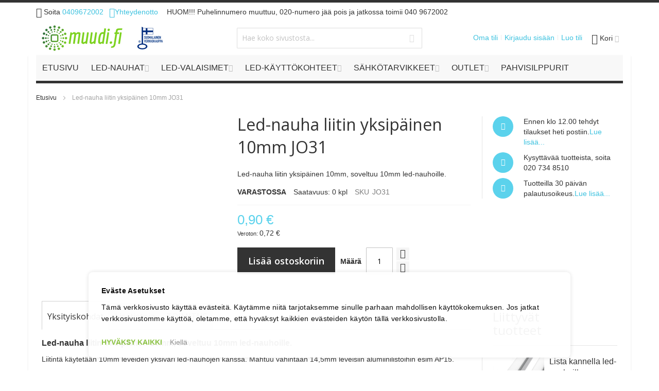

--- FILE ---
content_type: text/html; charset=UTF-8
request_url: https://www.muudi.fi/led-nauha-liitin-yksipainen-10mm-jo31
body_size: 41657
content:
<!doctype html>
<html lang="fi">
    <head prefix="og: http://ogp.me/ns# fb: http://ogp.me/ns/fb# product: http://ogp.me/ns/product#">
        <script defer="" src="[data-uri]"></script>        <meta charset="utf-8"/>
<meta name="title" content="Led-nauha liitin yksipäinen 10mm JO31"/>
<meta name="description" content="Muudi maahantuo ja myy led-valoja ja valaisintarvikkeita ilman välikäsiä. 100% suomalainen verkkokauppa. Nopeat toimitukset ja edulliset hinnat. Tutustu valikoimaan!"/>
<meta name="robots" content="INDEX,FOLLOW"/>
<meta name="viewport" content="width=device-width, initial-scale=1"/>
<meta name="format-detection" content="telephone=no"/>
<title>Led-nauha liitin yksipäinen 10mm JO31</title>
<link  rel="stylesheet" type="text/css"  media="all" href="https://www.muudi.fi/static/version1767941787/_cache/merged/277b5712559a4deb74c6195b6b2c6c36.min.css" />
<link  rel="stylesheet" type="text/css"  media="all" href="https://www.muudi.fi/static/version1767941787/frontend/Infortis/ultimo/fi_FI/Anowave_Ec/css/ec.min.css" />
<link  rel="stylesheet" type="text/css"  media="screen and (min-width: 768px)" href="https://www.muudi.fi/static/version1767941787/frontend/Infortis/ultimo/fi_FI/css/styles-l.min.css" />
<link  rel="stylesheet" type="text/css"  media="print" href="https://www.muudi.fi/static/version1767941787/frontend/Infortis/ultimo/fi_FI/css/print.min.css" />
<script defer=""   type="text/javascript"  src="https://www.muudi.fi/static/version1767941787/_cache/merged/9eff7f2fd647659cb3464c310c29e503.min.js"></script>
<link  rel="icon" type="image/x-icon" href="https://www.muudi.fi/media/favicon/stores/1/ikonilogo_2_.png" />
<link  rel="shortcut icon" type="image/x-icon" href="https://www.muudi.fi/media/favicon/stores/1/ikonilogo_2_.png" />
<style>
.fotorama__caption {
    display: none;
}
.fotorama--fullscreen .fotorama__caption {
    display: inline-block;
}
.owl-carousel .owl-item img {
    width:auto;
}
body img {
    max-height: initial;
}
</style>

<!-- Google tag (gtag.js) -->
<script defer=""  async src="https://www.googletagmanager.com/gtag/js?id=G-4RHX97F2P1" type="text/template" data-consent="cookieConsentGranted" nonce="YWlycTVteWVzeDZ3aTlwdTZwcGF5cmU0c3hpcHpnbGs="></script>
<script defer="" src="[data-uri]"></script>

<meta name="google-site-verification" content="gHDTC7fwny5ZONeaZ2TwLA815eTPUQ6yO5DcY-Qnnfc">
<meta name="google-site-verification" content="E9yMJ86TNVKlWwAiTK1QDCFZAswZiOigYRtxxzASc8M">

        <!-- BEGIN GOOGLE ANALYTICS CODE -->
<script type="text/x-magento-init">
{
    "*": {
        "Magento_GoogleAnalytics/js/google-analytics": {
            "isCookieRestrictionModeEnabled": 0,
            "currentWebsite": 1,
            "cookieName": "user_allowed_save_cookie",
            "ordersTrackingData": [],
            "pageTrackingData": {"optPageUrl":"","isAnonymizedIpActive":false,"accountId":"UA-35000917-1"}        }
    }
}
</script>
<!-- END GOOGLE ANALYTICS CODE -->

    <!-- BEGIN GOOGLE ANALYTICS 4 CODE -->
    <script type="text/x-magento-init">
    {
        "*": {
            "Magento_GoogleGtag/js/google-analytics": {"isCookieRestrictionModeEnabled":false,"currentWebsite":1,"cookieName":"user_allowed_save_cookie","pageTrackingData":{"optPageUrl":"","measurementId":"GTM-569NDVC"},"ordersTrackingData":[],"googleAnalyticsAvailable":true}        }
    }
    </script>
    <!-- END GOOGLE ANALYTICS 4 CODE -->

            <!-- BEGIN GOOGLE ADWORDS CODE -->
    <script type="text/x-magento-init">
    {
        "*": {
            "Magento_GoogleGtag/js/google-adwords": {
                "conversionId": "1017397161",
                "gtagSiteSrc": "https://www.googletagmanager.com/gtag/js?id=1017397161"
            }
        }
    }
    </script>
    <!-- END GOOGLE ADWORDS CODE -->
    <script type="text/x-magento-init">
        {
            "*": {
                "Magento_PageCache/js/form-key-provider": {
                    "isPaginationCacheEnabled":
                        0                }
            }
        }
    </script>
<script defer="" src="[data-uri]"></script>

<script defer="" src="[data-uri]"></script><script defer="" src="[data-uri]"></script><script defer="" src="[data-uri]"></script>
		    <template data-consent="true">
        <div class="ec-gtm-cookie-directive" data-google="anowave gtm" data-check="1">
        	<div>
        		<div>
					        			<div>
        				<p><strong>Eväste Asetukset</strong></p>
        				<p>Tämä verkkosivusto käyttää evästeitä. Käytämme niitä tarjotaksemme sinulle parhaan mahdollisen käyttökokemuksen. Jos jatkat verkkosivustomme käyttöä, oletamme, että hyväksyt kaikkien evästeiden käytön tällä verkkosivustolla.</p>
        			</div>
        			        				<div data-consent-uuid-wrapper>
            				<small>
        						<div>Your consent ID:</div>
        						<div data-consent-uuid></div>
    						</small>
            			</div>
        			        			<div>
        				        				<a class="action accept-all" data-confirm="KIITOS">HYVÄKSY KAIKKI</a>
        				        					<a class="action decline">Kiellä</a>
        				        				        				        				<a class="action close">
        					<svg xmlns="http://www.w3.org/2000/svg" width="24" height="24">
        						<path fill="#000000" d="M5.29289 5.29289C5.68342 4.90237 6.31658 4.90237 6.70711 5.29289L12 10.5858L17.2929 5.29289C17.6834 4.90237 18.3166 4.90237 18.7071 5.29289C19.0976 5.68342 19.0976 6.31658 18.7071 6.70711L13.4142 12L18.7071 17.2929C19.0976 17.6834 19.0976 18.3166 18.7071 18.7071C18.3166 19.0976 17.6834 19.0976 17.2929 18.7071L12 13.4142L6.70711 18.7071C6.31658 19.0976 5.68342 19.0976 5.29289 18.7071C4.90237 18.3166 4.90237 17.6834 5.29289 17.2929L10.5858 12L5.29289 6.70711C4.90237 6.31658 4.90237 5.68342 5.29289 5.29289Z"/>
        					</svg>
        				</a>
        			</div>
        		</div>
        	</div>
        </div>
    </template>

	<script defer="" src="[data-uri]"></script>

<script defer="" src="[data-uri]"></script>

	<script defer="" src="[data-uri]"></script>

<script defer="" src="[data-uri]"></script>
<!-- End Google Tag Manager -->

<!-- Google Tag Manager -->
<script defer="" src="[data-uri]"></script>
<!-- End Google Tag Manager -->

<script defer="" src="data:text/javascript;base64,"></script>
<script defer="" src="[data-uri]"></script>
<link rel="stylesheet" type="text/css" media="all" href="https://www.muudi.fi/media/d4c281950874cb8d940c3f1c96c39627.css" />
    <link href="//fonts.googleapis.com/css?family=Bitter|Open+Sans:300,400,600,700" rel="stylesheet" type="text/css" />

<meta property="og:type" content="product" />
<meta property="og:title"
      content="Led-nauha&#x20;liitin&#x20;yksip&#xE4;inen&#x20;10mm&#x20;JO31" />
<meta property="og:image"
      content="https://www.muudi.fi/media/catalog/product/cache/667104ea7795c6471f6ee4bbe2880b57/p/i/pikaliitin-10-mm-led-nauhoille_1.jpg" />
<meta property="og:description"
      content="Led-nauha&#x20;liitin&#x20;yksip&#xE4;inen&#x20;10mm,&#x20;soveltuu&#x20;10mm&#x20;led-nauhoille." />
<meta property="og:url" content="https://www.muudi.fi/led-nauha-liitin-yksipainen-10mm-jo31" />
    <meta property="product:price:amount" content="0.9"/>
    <meta property="product:price:currency"
      content="EUR"/>
<style>
	.ec-gtm-cookie-directive > div { background: #ffffff; color: #000000; -webkit-border-radius: 8px; -moz-border-radius: 8px; -ms-border-radius: 8px; -o-border-radius: 8px; border-radius: 8px;  }
    .ec-gtm-cookie-directive > div > div > div { padding-left: 0px; }
	.ec-gtm-cookie-directive > div > div > div a.action.accept,
    .ec-gtm-cookie-directive > div > div > div a.action.accept-all { color: #8bc53f; }
	.ec-gtm-cookie-directive > div > div > div a.action.refuse,
    .ec-gtm-cookie-directive > div > div > div a.action.customize { color: #000000; }
	.ec-gtm-cookie-directive > div > div > div .ec-gtm-cookie-directive-note-toggle { color: #8bc53f; }
    .ec-gtm-cookie-directive-segments { background: #ffffff; }
    .ec-gtm-cookie-directive-segments > div input[type="checkbox"] + label:before { border:1px solid #000000; }  
    .ec-gtm-cookie-directive .consent-logo { width: 0px; }
    
</style>    </head>
    <body data-container="body"
          data-mage-init='{"loaderAjax": {}, "loader": { "icon": "https://www.muudi.fi/static/version1767941787/frontend/Infortis/ultimo/fi_FI/images/loader-2.gif"}}'
        id="html-body" itemtype="http://schema.org/Product" itemscope="itemscope" class="catalog-product-view product-led-nauha-liitin-yksipainen-10mm-jo31 page-layout-1column">
        
<script type="text/x-magento-init">
    {
        "*": {
            "Magento_PageBuilder/js/widget-initializer": {
                "config": {"[data-content-type=\"slider\"][data-appearance=\"default\"]":{"Magento_PageBuilder\/js\/content-type\/slider\/appearance\/default\/widget":false},"[data-content-type=\"map\"]":{"Magento_PageBuilder\/js\/content-type\/map\/appearance\/default\/widget":false},"[data-content-type=\"row\"]":{"Magento_PageBuilder\/js\/content-type\/row\/appearance\/default\/widget":false},"[data-content-type=\"tabs\"]":{"Magento_PageBuilder\/js\/content-type\/tabs\/appearance\/default\/widget":false},"[data-content-type=\"slide\"]":{"Magento_PageBuilder\/js\/content-type\/slide\/appearance\/default\/widget":{"buttonSelector":".pagebuilder-slide-button","showOverlay":"hover","dataRole":"slide"}},"[data-content-type=\"banner\"]":{"Magento_PageBuilder\/js\/content-type\/banner\/appearance\/default\/widget":{"buttonSelector":".pagebuilder-banner-button","showOverlay":"hover","dataRole":"banner"}},"[data-content-type=\"buttons\"]":{"Magento_PageBuilder\/js\/content-type\/buttons\/appearance\/inline\/widget":false},"[data-content-type=\"products\"][data-appearance=\"carousel\"]":{"Magento_PageBuilder\/js\/content-type\/products\/appearance\/carousel\/widget":false}},
                "breakpoints": {"desktop":{"label":"Desktop","stage":true,"default":true,"class":"desktop-switcher","icon":"Magento_PageBuilder::css\/images\/switcher\/switcher-desktop.svg","conditions":{"min-width":"1024px"},"options":{"products":{"default":{"slidesToShow":"5"}}}},"tablet":{"conditions":{"max-width":"1024px","min-width":"768px"},"options":{"products":{"default":{"slidesToShow":"4"},"continuous":{"slidesToShow":"3"}}}},"mobile":{"label":"Mobile","stage":true,"class":"mobile-switcher","icon":"Magento_PageBuilder::css\/images\/switcher\/switcher-mobile.svg","media":"only screen and (max-width: 768px)","conditions":{"max-width":"768px","min-width":"640px"},"options":{"products":{"default":{"slidesToShow":"3"}}}},"mobile-small":{"conditions":{"max-width":"640px"},"options":{"products":{"default":{"slidesToShow":"2"},"continuous":{"slidesToShow":"1"}}}}}            }
        }
    }
</script>

<script type="text/x-magento-init">
    {
        "*": {
            "mage/cookies": {
                "expires": null,
                "path": "\u002F",
                "domain": ".www.muudi.fi",
                "secure": true,
                "lifetime": "3600"
            }
        }
    }
</script>
    <noscript>
        <div class="message global noscript">
            <div class="content">
                <p>
                    <strong>JavaScript seems to be disabled in your browser.</strong>
                    <span>
                        For the best experience on our site, be sure to turn on Javascript in your browser.                    </span>
                </p>
            </div>
        </div>
    </noscript>

<script defer="" src="[data-uri]"></script><script defer="" src="[data-uri]"></script><script defer="" src="[data-uri]"></script><script defer="" src="[data-uri]"></script><!-- Google Tag Manager (noscript) -->
<noscript><iframe src="https://www.googletagmanager.com/ns.html?id=GTM-TDPWMJ2J"
height="0" width="0" style="display:none;visibility:hidden"></iframe></noscript>
<!-- End Google Tag Manager (noscript) --><div class="page-wrapper"><div id="header-container" class="header-container header-mobile page-header"  >
<div id="top" class="header-container2">
<div class="header-container3">

        <!-- Part of the header displayed only in mobile mode -->
    <div class="header-m-container">

        <div class="header-m-top-container">
            <div class="header-m-top header container clearer">
                <div class="inner-container">

                    
                                                                                        
                </div> <!-- end: inner-container -->
            </div> <!-- end: header-m-top -->
        </div> <!-- end: header-m-top-container -->

        <div class="header-m-primary-container">
            <div class="header-m-primary header container">
                <div class="inner-container">

                    
                    <!-- Mobile logo -->
                    <div class="logo-wrapper--mobile">
                        <a class="logo" href="https://www.muudi.fi/" title="">
    <strong></strong>
    <img src="https://www.muudi.fi/media/logo/stores/1/logo-200-50-lippu.png"
         alt=""
    />
</a>
                    </div>
                    <div class="clearer after-mobile-logo"></div>

                    <!-- Skip links -->
                    <div id="skip-links" class="skip-links-wrapper skip-links--4">

                                                    <div data-skiptarget="#header-nav" class="skip-link skip-nav">
                                <span class="icon ic ic-menu"></span>
                                <span class="label">Valikko</span>
                            </div>
                        
                                                    <div data-skiptarget="#header-search" class="skip-link skip-search">
                                <span class="icon ic ic-search"></span>
                                <span class="label">Haku</span>
                            </div>
                        
                                                    <div data-skiptarget="#header-account" class="skip-link skip-account">
                                <span class="icon ic ic-user"></span>
                                <span class="label">Oma tili</span>
                            </div>
                        
                        
                        
                                                                            <div id="mini-cart-marker-mobile"></div>
                            <div data-block="minicart" class="minicart-wrapper mini-cart filled-heading show-border" id="minicart">         <div data-skiptarget="#header-cart" class="mini-cart-heading dropdown-heading skip-link skip-cart action showcart counter-over-" data-bind="scope: 'minicart_content'">
        <span class="inner-heading">
            <span class="icon ic ic-cart" style="font-size: 20px;"></span>
            <span class="counter qty empty ic ic-char ib ib-size-s ib-rounded"
                  data-bind="css: { empty: !!getCartParam('summary_count') == false }, blockLoader: isLoading">
                <span class="counter-number"><!-- ko text: getCartParam('summary_count') --><!-- /ko --></span>
                <span class="counter-label">
                <!-- ko if: getCartParam('summary_count') -->
                    <!-- ko text: getCartParam('summary_count') --><!-- /ko -->
                    <!-- ko i18n: 'items' --><!-- /ko -->
                <!-- /ko -->
                </span>
            </span>
            <span class="label">Kori</span>
            <span class="caret"></span>
        </span>
    </div>
            <div id="header-cart" class="mini-cart-content dropdown-content skip-content skip-content--style block-cart block block-minicart empty"
            data-role="dropdownDialog"
            data-mage-init='{"dropdownDialog":{
                "triggerEvent": "click mouseenter",
                "appendTo": "[data-block=minicart]",
                "triggerTarget": ".showcart",
                "timeout": "200",
                "closeOnMouseLeave": true,
                "closeOnEscape": true,
                "parentClass": "active open",
                "buttons": []}}'>
            <div id="minicart-content-wrapper" data-bind="scope: 'minicart_content'">
                <!-- ko template: getTemplate() --><!-- /ko -->
            </div>
                    </div>
        <script defer="" src="[data-uri]"></script>
    <script type="text/x-magento-init">
    {
        "[data-block='minicart']": {
            "Magento_Ui/js/core/app": {"components":{"minicart_content":{"children":{"subtotal.container":{"children":{"subtotal":{"children":{"subtotal.totals":{"config":{"display_cart_subtotal_incl_tax":0,"display_cart_subtotal_excl_tax":0,"template":"Magento_Tax\/checkout\/minicart\/subtotal\/totals"},"children":{"subtotal.totals.msrp":{"component":"Magento_Msrp\/js\/view\/checkout\/minicart\/subtotal\/totals","config":{"displayArea":"minicart-subtotal-hidden","template":"Magento_Msrp\/checkout\/minicart\/subtotal\/totals"}}},"component":"Magento_Tax\/js\/view\/checkout\/minicart\/subtotal\/totals"}},"component":"uiComponent","config":{"template":"Magento_Checkout\/minicart\/subtotal"}}},"component":"uiComponent","config":{"displayArea":"subtotalContainer"}},"item.renderer":{"component":"Magento_Checkout\/js\/view\/cart-item-renderer","config":{"displayArea":"defaultRenderer","template":"Magento_Checkout\/minicart\/item\/default"},"children":{"item.image":{"component":"Magento_Catalog\/js\/view\/image","config":{"template":"Magento_Catalog\/product\/image","displayArea":"itemImage"}},"checkout.cart.item.price.sidebar":{"component":"uiComponent","config":{"template":"Magento_Checkout\/minicart\/item\/price","displayArea":"priceSidebar"}}}},"extra_info":{"component":"uiComponent","config":{"displayArea":"extraInfo"}},"promotion":{"component":"uiComponent","config":{"displayArea":"promotion"}}},"config":{"itemRenderer":{"default":"defaultRenderer","simple":"defaultRenderer","virtual":"defaultRenderer"},"template":"Magento_Checkout\/minicart\/content"},"component":"Magento_Checkout\/js\/view\/minicart"}},"types":[]}        },
        "*": {
            "Magento_Ui/js/block-loader": "https://www.muudi.fi/static/version1767941787/frontend/Infortis/ultimo/fi_FI/images/loader-1.gif"
        }
    }
    </script>
    <script defer="" src="[data-uri]"></script>
</div>
                        
                                                    <div id="header-nav" class="skip-content skip-content--style">
                                <div id="nav-marker-mobile"></div>
                            </div>

                                                    <div id="search-marker-mobile"></div>
                            <div id="header-search" class="skip-content skip-content--style">
<div id="block-search" class="block block-search search-wrapper">     <div class="block block-title"><strong>Haku</strong></div>
    <div class="block block-content">
        <form class="form minisearch" id="search_mini_form" action="https://www.muudi.fi/catalogsearch/result/" method="get">
            <div class="field search">
                                <div class="control">
                    <input id="search"
                           data-mage-init='{"quickSearch":{
                                "formSelector":"#search_mini_form",
                                "url":"https://www.muudi.fi/search/ajax/suggest/",
                                "destinationSelector":"#search_autocomplete"}
                           }'
                           type="text"
                           name="q"
                           value=""
                           placeholder="Hae koko sivustosta..."
                           class="input-text"
                           maxlength="128"
                           role="combobox"
                           aria-haspopup="false"
                           aria-autocomplete="both"
                           autocomplete="off"/>
                    <div id="search_autocomplete" class="search-autocomplete"></div>
                                    </div>
            </div>
            <div class="actions">
                <button id="action-search" type="submit"
                        title="Haku"
                        class="action search">
                    <span class="icon ic ic-search ib ib-square ib-hover"></span>
                </button>
            </div>
        </form>
    </div>
</div> <!-- end: block-search -->
</div>
                        
                                                    <div id="account-links-marker-mobile"></div>
                                <div id="header-account" class="account-links top-links links-wrapper-separators-left skip-content skip-content--style">
        <ul class="header links"><li><a href="https://www.muudi.fi/customer/account/" id="idT78j2TxT" >Oma tili</a></li><li class="link authorization-link" data-label="tai">
    <a href="https://www.muudi.fi/customer/account/login/referer/aHR0cHM6Ly93d3cubXV1ZGkuZmkvbGVkLW5hdWhhLWxpaXRpbi15a3NpcGFpbmVuLTEwbW0tam8zMQ~~/"        >Kirjaudu sisään</a>
</li>
<li><a href="https://www.muudi.fi/customer/account/create/" id="idaE5eImwq" >Luo tili</a></li></ul>    </div>
                        
                        
                            <div class="skip-links-clearer clearer"></div>

                    </div> <!-- end: skip-links-wrapper -->

                </div> <!-- end: inner-container -->
            </div> <!-- end: header-m-primary -->
        </div> <!-- end: header-m-primary-container -->

    </div> <!-- end: header-m-container -->
    
    <!-- Part of the header displayed only in regular mode -->
    <div class="header-top-container">
        <div class="header-top header container clearer">
            <div class="inner-container">

                <a class="action skip contentarea"
   href="#contentarea">
    <span>
        Skip to Content    </span>
</a>

                                
                <div class="left-column">

                    
                    
                                            <div class="item item-left"><div class="hide-below-960" style="float: left; margin-right: 5px;"><span class="ic ic-lg ic-phone"></span> Soita <a href="tel:0409672002">0409672002</div>
<div class="links-wrapper-separators" style="float: left;">
<ul class="links">
<li><a title="Yhteydenotto" href="https://www.muudi.fi/contact/" "style="float: left; margin-right: 5px;"><span class="ic ic-lg ic-letter"></span>Yhteydenotto</a></li>
</ul>
</div></div>
                    
                                            <div class="item item-left local-font hidden-xs hidden-sm">
                            <div class="welcome">HUOM!!! Puhelinnumero muuttuu, 020-numero jää pois ja jatkossa toimii 040 9672002</div>
                        </div>
                    
                                            <div class="item item-left">
                            <div class="item link compare" data-bind="scope: 'compareProducts'" data-role="compare-products-link">
    <a class="action compare no-display" title="Vertaa tuotteita"
       data-bind="attr: {'href': compareProducts().listUrl}, css: {'no-display': !compareProducts().count}"
    >
        Vertaa tuotteita        <span class="counter qty" data-bind="text: compareProducts().countCaption"></span>
    </a>
</div>
<script type="text/x-magento-init">
{"[data-role=compare-products-link]": {"Magento_Ui/js/core/app": {"components":{"compareProducts":{"component":"Magento_Catalog\/js\/view\/compare-products"}}}}}
</script>
                        </div>
                    
                </div> <!-- end: left column -->

                <div class="right-column">

                    
                    
                    
                </div> <!-- end: right column -->

            </div> <!-- end: inner-container -->
        </div> <!-- end: header-top -->
    </div> <!-- end: header-top-container -->

    <div class="header-primary-container">
        <div class="header-primary header container">
            <div class="inner-container">

                                
                                <div class="hp-blocks-holder">

                                            <!-- Left column -->
                        <div class="hp-block left-column grid12-4">
                                                                                                                            <div class="item"><div class="logo-wrapper logo-wrapper--regular">        <a class="logo" href="https://www.muudi.fi/" title="">
            <strong></strong>
            <img src="https://www.muudi.fi/media/logo/stores/1/logo-200-50-lippu.png"
                 alt=""
                                              />
        </a>
</div></div>
                                                                                    </div> <!-- end: left column -->
                    
                                            <!-- Central column -->
                        <div class="hp-block central-column grid12-4">
                                                                                                                            <div class="item"><div id="search-marker-regular"></div></div>
                                                                                    </div> <!-- end: central column -->
                    
                                            <!-- Right column -->
                        <div class="hp-block right-column grid12-4">
                                                                                                                            <div class="item"><div id="user-menu-wrapper-regular">
    <div id="user-menu" class="user-menu">

        
        
                    <div id="mini-cart-marker-regular"></div>        
        
                
        
        
        
                
        
                    <div id="account-links-marker-regular"></div>        
        
        
    </div> <!-- end: user-menu -->
</div>
</div>
                                                                                    </div> <!-- end: right column -->
                                        
                </div> <!-- end: hp-blocks-holder -->

            </div> <!-- end: inner-container -->
        </div> <!-- end: header-primary -->
    </div> <!-- end: header-primary-container -->

            
    <div class="nav-container skip-content sticky-container">
        <div class="nav container clearer">
            <div class="inner-container"><div class="navi-wrapper">

        <ul class="nav-holders-wrapper right-column">
        <li id="nav-holder1" class="nav-item level0 level-top nav-holder"></li>
        <li id="nav-holder2" class="nav-item level0 level-top nav-holder"></li>
        <li id="nav-holder3" class="nav-item level0 level-top nav-holder"></li>
    </ul>

            
        <div id="mobnav-trigger" class="mobnav-trigger menu-trigger">
            <div class="menu-trigger-inner">
                <span class="trigger-icon"><span class="line"></span><span class="line"></span><span class="line"></span></span>
                <span class="label">Valikko</span>
            </div>
        </div>

    
        
            
        <div id="nav-marker-regular"></div>
    <nav id="mainmenu" class="navi nav-regular opt-fx-fade-inout opt-sb0 opt-sob opt-hide480 with-bullets">
        <ul>

                        
            
                            <li class="nav-item nav-item--home level0 level-top">
                    <a class="level-top" href="https://www.muudi.fi/"><span>Etusivu</span></a>
                </li>
                        
                                        <li class="nav-item level0 nav-1 level-top first nav-item--parent mega parent"><a href="https://www.muudi.fi/led-nauhat"><span>Led-nauhat</span><span class="caret"></span></a><span class="opener"></span><div class="nav-panel--dropdown nav-panel full-width"><div class="nav-panel-inner"><div class="nav-block--center grid12-8"><ul class="level0 nav-submenu nav-submenu--mega dd-itemgrid dd-itemgrid-2col"><li class="nav-item level1 nav-1-1 first nav-item--only-subcategories parent"><a href="https://www.muudi.fi/led-nauhat/led-valonauha"><span>LED-valonauha</span><span class="caret"></span></a><span class="opener"></span><ul class="level1 nav-submenu nav-panel"><li class="nav-item level2 nav-1-1-1 first nav-item--parent classic nav-item--only-subcategories parent"><a href="https://www.muudi.fi/led-nauhat/led-valonauha/yksivariset-nauhat"><span>Yksiväriset nauhat</span><span class="caret"></span></a><span class="opener"></span><ul class="level2 nav-submenu nav-panel--dropdown nav-panel"><li class="nav-item level3 nav-1-1-1-1 first classic"><a href="https://www.muudi.fi/led-nauhat/led-valonauha/yksivariset-nauhat/led-nauha-12v"><span>Led-nauha 12V</span></a></li><li class="nav-item level3 nav-1-1-1-2 classic"><a href="https://www.muudi.fi/led-nauhat/led-valonauha/yksivariset-nauhat/led-nauha-24v"><span>Led-nauha 24V</span></a></li><li class="nav-item level3 nav-1-1-1-3 classic"><a href="https://www.muudi.fi/led-nauhat/led-valonauha/yksivariset-nauhat/led-nauha-vesitiivis-12v"><span>Led-nauha vesitiivis 12V</span></a></li><li class="nav-item level3 nav-1-1-1-4 classic"><a href="https://www.muudi.fi/led-nauhat/led-valonauha/yksivariset-nauhat/led-nauha-vesitiivis-24v"><span>Led-nauha vesitiivis 24V</span></a></li><li class="nav-item level3 nav-1-1-1-5 classic"><a href="https://www.muudi.fi/led-nauhat/led-valonauha/yksivariset-nauhat/8mm-led-nauhaliittimet"><span>8mm led-nauhaliittimet</span></a></li><li class="nav-item level3 nav-1-1-1-6 last classic"><a href="https://www.muudi.fi/led-nauhat/led-valonauha/yksivariset-nauhat/10mm-led-nauhaliittimet"><span>10mm led-nauhaliittimet</span></a></li></ul></li><li class="nav-item level2 nav-1-1-2 nav-item--parent classic nav-item--only-subcategories parent"><a href="https://www.muudi.fi/led-nauhat/led-valonauha/rgb-w-led-nauhat"><span>RGB(W)-led nauhat</span><span class="caret"></span></a><span class="opener"></span><ul class="level2 nav-submenu nav-panel--dropdown nav-panel"><li class="nav-item level3 nav-1-1-2-7 first classic"><a href="https://www.muudi.fi/led-nauhat/led-valonauha/rgb-w-led-nauhat/rgbw-led-nauhat"><span>RGBW-led nauhat</span></a></li><li class="nav-item level3 nav-1-1-2-8 classic"><a href="https://www.muudi.fi/led-nauhat/led-valonauha/rgb-w-led-nauhat/rgb-led-nauhat-12-24v"><span>RGB-led nauhat 12-24V</span></a></li><li class="nav-item level3 nav-1-1-2-9 classic"><a href="https://www.muudi.fi/led-nauhat/led-valonauha/rgb-w-led-nauhat/rgb-cct-led-nauhat"><span>RGB+CCT led-nauhat</span></a></li><li class="nav-item level3 nav-1-1-2-10 last classic"><a href="https://www.muudi.fi/led-nauhat/led-valonauha/rgb-w-led-nauhat/liittimet-rgb-w-led-nauhoille"><span>Liittimet RGB(W)-led nauhoille</span></a></li></ul></li><li class="nav-item level2 nav-1-1-3 classic"><a href="https://www.muudi.fi/led-nauhat/led-valonauha/kelvinsaadettava-nauha"><span>Värilämpösäädettävä nauha</span></a></li><li class="nav-item level2 nav-1-1-4 classic"><a href="https://www.muudi.fi/led-nauhat/led-valonauha/pitkat-led-nauhat"><span>Pitkät Led-nauhat 10 - 20m</span></a></li><li class="nav-item level2 nav-1-1-5 classic"><a href="https://www.muudi.fi/led-nauhat/led-valonauha/vedenkestavat"><span>Vedenkestävät Led-nauhat</span></a></li><li class="nav-item level2 nav-1-1-6 last classic"><a href="https://www.muudi.fi/led-nauhat/led-valonauha/led-nauha-setit"><span>Led-nauha setit</span></a></li></ul></li><li class="nav-item level1 nav-1-2 nav-item--only-subcategories parent"><a href="https://www.muudi.fi/led-nauhat/led-virtalahteet"><span>LED-virtalähteet</span><span class="caret"></span></a><span class="opener"></span><ul class="level1 nav-submenu nav-panel"><li class="nav-item level2 nav-1-2-7 first nav-item--parent classic nav-item--only-subcategories parent"><a href="https://www.muudi.fi/led-nauhat/led-virtalahteet/himmennettavat"><span>Himmennettävät led-muuntajat</span><span class="caret"></span></a><span class="opener"></span><ul class="level2 nav-submenu nav-panel--dropdown nav-panel"><li class="nav-item level3 nav-1-2-7-11 first classic"><a href="https://www.muudi.fi/led-nauhat/led-virtalahteet/himmennettavat/himmennettava-triac"><span>Himmennettävä TRIAC</span></a></li><li class="nav-item level3 nav-1-2-7-12 classic"><a href="https://www.muudi.fi/led-nauhat/led-virtalahteet/himmennettavat/himmennettava-rf"><span>Himmennettävä RF</span></a></li><li class="nav-item level3 nav-1-2-7-13 classic"><a href="https://www.muudi.fi/led-nauhat/led-virtalahteet/himmennettavat/himmennettava-push-dim-ja-dali"><span>Himmennettävä Push Dim ja DALI</span></a></li><li class="nav-item level3 nav-1-2-7-14 classic"><a href="https://www.muudi.fi/led-nauhat/led-virtalahteet/himmennettavat/himmennettava-dali"><span>Himmennettävä DALI</span></a></li><li class="nav-item level3 nav-1-2-7-15 classic"><a href="https://www.muudi.fi/led-nauhat/led-virtalahteet/himmennettavat/himmennettava-1-10v"><span>Himmennettävä 1-10V</span></a></li><li class="nav-item level3 nav-1-2-7-16 last classic"><a href="https://www.muudi.fi/led-nauhat/led-virtalahteet/himmennettavat/himmennettava-zigbee"><span>Himmennettävä ZigBee </span></a></li></ul></li><li class="nav-item level2 nav-1-2-8 last nav-item--parent classic nav-item--only-subcategories parent"><a href="https://www.muudi.fi/led-nauhat/led-virtalahteet/ei-himmennettavat"><span>Ei-himmennettävät</span><span class="caret"></span></a><span class="opener"></span><ul class="level2 nav-submenu nav-panel--dropdown nav-panel"><li class="nav-item level3 nav-1-2-8-17 first classic"><a href="https://www.muudi.fi/led-nauhat/led-virtalahteet/ei-himmennettavat/mean-well-led-muuntaja-12-24v"><span>Mean Well led muuntaja 12-24V</span></a></li><li class="nav-item level3 nav-1-2-8-18 classic"><a href="https://www.muudi.fi/led-nauhat/led-virtalahteet/ei-himmennettavat/led-virtalahde-12v"><span>Led-virtalähde 12V</span></a></li><li class="nav-item level3 nav-1-2-8-19 last classic"><a href="https://www.muudi.fi/led-nauhat/led-virtalahteet/ei-himmennettavat/led-virtalahde-24v"><span>Led-virtalähde 24V</span></a></li></ul></li></ul></li><li class="nav-item level1 nav-1-3 nav-item--only-subcategories parent"><a href="https://www.muudi.fi/led-nauhat/himmentimet-led-nauhoille"><span>Himmentimet led-nauhoille ja led-valoille</span><span class="caret"></span></a><span class="opener"></span><ul class="level1 nav-submenu nav-panel"><li class="nav-item level2 nav-1-3-9 first nav-item--parent classic nav-item--only-subcategories parent"><a href="https://www.muudi.fi/led-nauhat/himmentimet-led-nauhoille/langaton-rw-pro-sarja"><span>Langaton RW-PRO sarja</span><span class="caret"></span></a><span class="opener"></span><ul class="level2 nav-submenu nav-panel--dropdown nav-panel"><li class="nav-item level3 nav-1-3-9-20 first classic"><a href="https://www.muudi.fi/led-nauhat/himmentimet-led-nauhoille/langaton-rw-pro-sarja/rw-sarja-vastaanottimet"><span>RW-sarja vastaanottimet</span></a></li><li class="nav-item level3 nav-1-3-9-21 classic"><a href="https://www.muudi.fi/led-nauhat/himmentimet-led-nauhoille/langaton-rw-pro-sarja/rw-sarja-yksivarisaatimet"><span>RW-sarja yksivärisäätimet</span></a></li><li class="nav-item level3 nav-1-3-9-22 classic"><a href="https://www.muudi.fi/led-nauhat/himmentimet-led-nauhoille/langaton-rw-pro-sarja/rw-sarja-varilamposaatimet"><span>RW-sarja värilämpösäätimet</span></a></li><li class="nav-item level3 nav-1-3-9-23 classic"><a href="https://www.muudi.fi/led-nauhat/himmentimet-led-nauhoille/langaton-rw-pro-sarja/rw-sarja-rgbw-saatimet"><span>RW-sarja RGBW säätimet</span></a></li><li class="nav-item level3 nav-1-3-9-24 classic"><a href="https://www.muudi.fi/led-nauhat/himmentimet-led-nauhoille/langaton-rw-pro-sarja/rw-sarja-on-off-kytkimet"><span>RW-sarja On / Off kytkimet</span></a></li><li class="nav-item level3 nav-1-3-9-25 classic"><a href="https://www.muudi.fi/led-nauhat/himmentimet-led-nauhoille/langaton-rw-pro-sarja/rw-sarja-vastaanottimet-wifi"><span>RW-sarja vastaanottimet WiFi</span></a></li><li class="nav-item level3 nav-1-3-9-26 last classic"><a href="https://www.muudi.fi/led-nauhat/himmentimet-led-nauhoille/langaton-rw-pro-sarja/rw-sarja-rf-wifi-konvertterit"><span>RW-sarja RF WiFi konvertterit</span></a></li></ul></li><li class="nav-item level2 nav-1-3-10 nav-item--parent classic nav-item--only-subcategories parent"><a href="https://www.muudi.fi/led-nauhat/himmentimet-led-nauhoille/langaton-milight-economy-sarja"><span>Langaton 2.4G  MiBoxer-sarja</span><span class="caret"></span></a><span class="opener"></span><ul class="level2 nav-submenu nav-panel--dropdown nav-panel"><li class="nav-item level3 nav-1-3-10-27 first classic"><a href="https://www.muudi.fi/led-nauhat/himmentimet-led-nauhoille/langaton-milight-economy-sarja/milight-vastaanottimet"><span>MiBoxer-vastaanottimet</span></a></li><li class="nav-item level3 nav-1-3-10-28 classic"><a href="https://www.muudi.fi/led-nauhat/himmentimet-led-nauhoille/langaton-milight-economy-sarja/milight-saatimet"><span>Miboxer-kaukosäätimet</span></a></li><li class="nav-item level3 nav-1-3-10-29 last classic"><a href="https://www.muudi.fi/led-nauhat/himmentimet-led-nauhoille/langaton-milight-economy-sarja/miboxer-seinasaatimet"><span>Miboxer-seinäsäätimet</span></a></li></ul></li><li class="nav-item level2 nav-1-3-11 classic"><a href="https://www.muudi.fi/led-nauhat/himmentimet-led-nauhoille/triac-himmentimet"><span>TRIAC himmentimet</span></a></li><li class="nav-item level2 nav-1-3-12 classic"><a href="https://www.muudi.fi/led-nauhat/himmentimet-led-nauhoille/0-1-10v-himmentimet"><span>0/1-10V himmentimet</span></a></li><li class="nav-item level2 nav-1-3-13 nav-item--parent classic nav-item--only-subcategories parent"><a href="https://www.muudi.fi/led-nauhat/himmentimet-led-nauhoille/sekalaiset-led-himmentimet"><span>Muut Led-himmentimet</span><span class="caret"></span></a><span class="opener"></span><ul class="level2 nav-submenu nav-panel--dropdown nav-panel"><li class="nav-item level3 nav-1-3-13-30 first last classic"><a href="https://www.muudi.fi/led-nauhat/himmentimet-led-nauhoille/sekalaiset-led-himmentimet/varaosat-vanhalle-rd-sarjalle"><span>Varaosat vanhalle RD-sarjalle</span></a></li></ul></li><li class="nav-item level2 nav-1-3-14 last classic"><a href="https://www.muudi.fi/led-nauhat/himmentimet-led-nauhoille/zigbee-himmentimet-led-nauhoille"><span>ZigBee himmentimet Led-nauhoille</span></a></li></ul></li><li class="nav-item level1 nav-1-4 nav-item--only-subcategories parent"><a href="https://www.muudi.fi/led-nauhat/listat-led-nauhoille"><span>Listat led-nauhoille</span><span class="caret"></span></a><span class="opener"></span><ul class="level1 nav-submenu nav-panel"><li class="nav-item level2 nav-1-4-15 first classic"><a href="https://www.muudi.fi/led-nauhat/listat-led-nauhoille/kannelliset-listat"><span>Suorat listat</span></a></li><li class="nav-item level2 nav-1-4-16 classic"><a href="https://www.muudi.fi/led-nauhat/listat-led-nauhoille/kulmalistat-kannella"><span>Kulmalistat </span></a></li><li class="nav-item level2 nav-1-4-17 classic"><a href="https://www.muudi.fi/led-nauhat/listat-led-nauhoille/muotoiltavat-listat-kannella"><span>Muotoiltavat listat </span></a></li><li class="nav-item level2 nav-1-4-18 last classic"><a href="https://www.muudi.fi/led-nauhat/listat-led-nauhoille/porraslistat"><span>Porraslistat</span></a></li></ul></li><li class="nav-item level1 nav-1-5 last nav-item--only-subcategories parent"><a href="https://www.muudi.fi/led-nauhat/johdot-ja-asennustarvikkeet"><span>Johdot ja asennustarvikkeet</span><span class="caret"></span></a><span class="opener"></span><ul class="level1 nav-submenu nav-panel"><li class="nav-item level2 nav-1-5-19 first classic"><a href="https://www.muudi.fi/led-nauhat/johdot-ja-asennustarvikkeet/johdot-ja-johtotarvikkeet"><span>Johdot ja johtoliittimet</span></a></li><li class="nav-item level2 nav-1-5-20 last classic"><a href="https://www.muudi.fi/led-nauhat/johdot-ja-asennustarvikkeet/liittimet-led-nauhoille"><span>Liittimet led-nauhoille</span></a></li></ul></li></ul></div><div class="nav-block nav-block--right std grid12-4"><p><img title="led-nauhat" data-lazyload="1" src="[data-uri]" data-src="https://www.muudi.fi/media/wysiwyg/led-nauhat_1.jpg" width="500" height="500" /></p></div></div></div></li><li class="nav-item level0 nav-2 level-top nav-item--parent mega nav-item--only-subcategories parent"><a href="https://www.muudi.fi/led-valaisimet"><span>Led-valaisimet</span><span class="caret"></span></a><span class="opener"></span><div class="nav-panel--dropdown nav-panel full-width"><div class="nav-panel-inner"><div class="nav-block--center grid12-12"><ul class="level0 nav-submenu nav-submenu--mega dd-itemgrid dd-itemgrid-4col"><li class="nav-item level1 nav-2-1 first nav-item--only-subcategories parent"><a href="https://www.muudi.fi/led-valaisimet/led-spotit"><span>Led-spotit</span><span class="caret"></span></a><span class="opener"></span><ul class="level1 nav-submenu nav-panel"><li class="nav-item level2 nav-2-1-1 first classic"><a href="https://www.muudi.fi/led-valaisimet/led-spotit/led-spotit-vaihdettava-polttimo"><span>Vaihdettava valonlähde</span></a></li><li class="nav-item level2 nav-2-1-2 last classic"><a href="https://www.muudi.fi/led-valaisimet/led-spotit/himmennettavat-spotit"><span>Himmennettävät spotit</span></a></li></ul></li><li class="nav-item level1 nav-2-2 nav-item--only-subcategories parent"><a href="https://www.muudi.fi/led-valaisimet/led-alasvalot"><span>Led-alasvalot</span><span class="caret"></span></a><span class="opener"></span><ul class="level1 nav-submenu nav-panel"><li class="nav-item level2 nav-2-2-3 first last classic"><a href="https://www.muudi.fi/led-valaisimet/led-alasvalot/himmennettavat-alasvalot"><span>Himmennettävät alasvalot</span></a></li></ul></li><li class="nav-item level1 nav-2-3"><a href="https://www.muudi.fi/led-valaisimet/varisaadettavat-kattovalot"><span>Värisäädettävät kattovalot</span></a></li><li class="nav-item level1 nav-2-4 nav-item--only-subcategories parent"><a href="https://www.muudi.fi/led-valaisimet/pinta-asennettavat"><span>Pinta asennettavat</span><span class="caret"></span></a><span class="opener"></span><ul class="level1 nav-submenu nav-panel"><li class="nav-item level2 nav-2-4-4 first classic"><a href="https://www.muudi.fi/led-valaisimet/pinta-asennettavat/pinta-asennettavat-led-alasvalot"><span>Pinta asennettavat LED alasvalot</span></a></li><li class="nav-item level2 nav-2-4-5 last classic"><a href="https://www.muudi.fi/led-valaisimet/pinta-asennettavat/pinta-asennettavat-spotit"><span>Pinta asennettavat spotit</span></a></li></ul></li><li class="nav-item level1 nav-2-5 nav-item--only-subcategories parent"><a href="https://www.muudi.fi/led-valaisimet/led-paneelit"><span>Led-paneelit</span><span class="caret"></span></a><span class="opener"></span><ul class="level1 nav-submenu nav-panel"><li class="nav-item level2 nav-2-5-6 first classic"><a href="https://www.muudi.fi/led-valaisimet/led-paneelit/himmennettavat-paneelit-24v"><span>LED-paneelit 24V</span></a></li><li class="nav-item level2 nav-2-5-7 last classic"><a href="https://www.muudi.fi/led-valaisimet/led-paneelit/himmennettavat-paneelit"><span>LED-paneelit 230V</span></a></li></ul></li><li class="nav-item level1 nav-2-6 nav-item--only-subcategories parent"><a href="https://www.muudi.fi/led-valaisimet/himmentimet-valaisimille"><span>Himmentimet valaisimille</span><span class="caret"></span></a><span class="opener"></span><ul class="level1 nav-submenu nav-panel"><li class="nav-item level2 nav-2-6-8 first classic"><a href="https://www.muudi.fi/led-valaisimet/himmentimet-valaisimille/rullahimmentimet"><span>Rullahimmentimet</span></a></li><li class="nav-item level2 nav-2-6-9 classic"><a href="https://www.muudi.fi/led-valaisimet/himmentimet-valaisimille/langattomat-himmentimet"><span>Langattomat himmentimet</span></a></li><li class="nav-item level2 nav-2-6-10 classic"><a href="https://www.muudi.fi/led-valaisimet/himmentimet-valaisimille/painonappihimmentimet-ja-painonapit"><span>Painonappihimmentimet ja painonapit</span></a></li><li class="nav-item level2 nav-2-6-11 classic"><a href="https://www.muudi.fi/led-valaisimet/himmentimet-valaisimille/zigbee-himmentimet"><span>ZigBee himmentimet</span></a></li><li class="nav-item level2 nav-2-6-12 classic"><a href="https://www.muudi.fi/led-valaisimet/himmentimet-valaisimille/zwave-himmentimet"><span>ZWAVE himmentimet</span></a></li><li class="nav-item level2 nav-2-6-13 classic"><a href="https://www.muudi.fi/led-valaisimet/himmentimet-valaisimille/dali-himmentimet"><span>DALI himmentimet</span></a></li><li class="nav-item level2 nav-2-6-14 last classic"><a href="https://www.muudi.fi/led-valaisimet/himmentimet-valaisimille/dmx-himmentimet"><span>DMX-himmentimet</span></a></li></ul></li><li class="nav-item level1 nav-2-7"><a href="https://www.muudi.fi/led-valaisimet/led-porrasvalot"><span>LED-Porrasvalot</span></a></li><li class="nav-item level1 nav-2-8"><a href="https://www.muudi.fi/led-valaisimet/led-valot-seinaan"><span>LED-seinävalaisimet</span></a></li><li class="nav-item level1 nav-2-9"><a href="https://www.muudi.fi/led-valaisimet/led-valokuidut"><span>LED-valokuidut</span></a></li><li class="nav-item level1 nav-2-10 nav-item--only-subcategories parent"><a href="https://www.muudi.fi/led-valaisimet/led-pihavalot"><span>LED-pihavalot</span><span class="caret"></span></a><span class="opener"></span><ul class="level1 nav-submenu nav-panel"><li class="nav-item level2 nav-2-10-15 first classic"><a href="https://www.muudi.fi/led-valaisimet/led-pihavalot/valonheittimet-rgb-cct-milight"><span>Valonheittimet RGB+CCT MiLight </span></a></li><li class="nav-item level2 nav-2-10-16 classic"><a href="https://www.muudi.fi/led-valaisimet/led-pihavalot/led-terassivalot"><span>Terassivalot</span></a></li><li class="nav-item level2 nav-2-10-17 classic"><a href="https://www.muudi.fi/led-valaisimet/led-pihavalot/ulkovalot"><span>Ulkovalot</span></a></li><li class="nav-item level2 nav-2-10-18 last classic"><a href="https://www.muudi.fi/led-valaisimet/led-pihavalot/katokset"><span>Katokset</span></a></li></ul></li><li class="nav-item level1 nav-2-11 nav-item--only-subcategories parent"><a href="https://www.muudi.fi/led-valaisimet/led-driverit"><span>LED Driverit</span><span class="caret"></span></a><span class="opener"></span><ul class="level1 nav-submenu nav-panel"><li class="nav-item level2 nav-2-11-19 first classic"><a href="https://www.muudi.fi/led-valaisimet/led-driverit/dali-ohjattavat"><span>DALI ohjattavat</span></a></li><li class="nav-item level2 nav-2-11-20 classic"><a href="https://www.muudi.fi/led-valaisimet/led-driverit/push-dim"><span>Push Dim</span></a></li><li class="nav-item level2 nav-2-11-21 classic"><a href="https://www.muudi.fi/led-valaisimet/led-driverit/langattomasti-ohjattavat-driverit"><span>Langattomasti ohjattavat driverit</span></a></li><li class="nav-item level2 nav-2-11-22 last classic"><a href="https://www.muudi.fi/led-valaisimet/led-driverit/triac-himmennettavat"><span>Triac himmennettävät</span></a></li></ul></li><li class="nav-item level1 nav-2-12"><a href="https://www.muudi.fi/led-valaisimet/12v-led-valaisimet"><span>12V led valaisimet</span></a></li><li class="nav-item level1 nav-2-13"><a href="https://www.muudi.fi/led-valaisimet/led-kasvivalot"><span>Led-kasvivalot</span></a></li><li class="nav-item level1 nav-2-14"><a href="https://www.muudi.fi/led-valaisimet/led-moduulit"><span>Led-moduulit</span></a></li><li class="nav-item level1 nav-2-15"><a href="https://www.muudi.fi/led-valaisimet/led-sisustusvalaisimet"><span>LED sisustusvalaisimet</span></a></li><li class="nav-item level1 nav-2-16"><a href="https://www.muudi.fi/led-valaisimet/led-polttimot"><span>Led polttimot</span></a></li><li class="nav-item level1 nav-2-17"><a href="https://www.muudi.fi/led-valaisimet/24v-valaisimet"><span>24V valaisimet</span></a></li><li class="nav-item level1 nav-2-18"><a href="https://www.muudi.fi/led-valaisimet/m28-monitoimi-led"><span>M28 Monitoimi-led </span></a></li><li class="nav-item level1 nav-2-19"><a href="https://www.muudi.fi/led-valaisimet/veteen-upotettavat-valot"><span>Veteen upotettavat valot</span></a></li><li class="nav-item level1 nav-2-20 last"><a href="https://www.muudi.fi/led-valaisimet/zigbee"><span>Zigbee tuotteet</span></a></li></ul></div></div></div></li><li class="nav-item level0 nav-3 level-top nav-item--parent mega nav-item--only-subcategories parent"><a href="https://www.muudi.fi/led-kayttokohteet"><span>LED-käyttökohteet</span><span class="caret"></span></a><span class="opener"></span><div class="nav-panel--dropdown nav-panel full-width"><div class="nav-panel-inner"><div class="nav-block--center grid12-12"><ul class="level0 nav-submenu nav-submenu--mega dd-itemgrid dd-itemgrid-4col"><li class="nav-item level1 nav-3-1 first nav-item--only-subcategories parent"><a href="https://www.muudi.fi/led-kayttokohteet/led-sisatiloihin"><span>LED-sisätiloihin</span><span class="caret"></span></a><span class="opener"></span><ul class="level1 nav-submenu nav-panel"><li class="nav-item level2 nav-3-1-1 first classic"><a href="https://www.muudi.fi/led-kayttokohteet/led-sisatiloihin/keittion-valaistus"><span>Keittiön valaistus</span></a></li><li class="nav-item level2 nav-3-1-2 classic"><a href="https://www.muudi.fi/led-kayttokohteet/led-sisatiloihin/saunan-valaistus"><span>Saunan valaistus</span></a></li><li class="nav-item level2 nav-3-1-3 classic"><a href="https://www.muudi.fi/led-kayttokohteet/led-sisatiloihin/olohuoneen-valaistus"><span>Olohuoneen valaistus</span></a></li><li class="nav-item level2 nav-3-1-4 classic"><a href="https://www.muudi.fi/led-kayttokohteet/led-sisatiloihin/sisustusvalaisimet"><span>Sisustusvalaisimet</span></a></li><li class="nav-item level2 nav-3-1-5 classic"><a href="https://www.muudi.fi/led-kayttokohteet/led-sisatiloihin/kylpyhuoneen-valaistus"><span>Kylpyhuoneen valaistus</span></a></li><li class="nav-item level2 nav-3-1-6 last classic"><a href="https://www.muudi.fi/led-kayttokohteet/led-sisatiloihin/kaytavat-kodinhoitohuoneet-jne"><span>Käytävät, kodinhoitohuoneet jne</span></a></li></ul></li><li class="nav-item level1 nav-3-2 nav-item--only-subcategories parent"><a href="https://www.muudi.fi/led-kayttokohteet/led-ulkovalot"><span>LED-ulkovalot </span><span class="caret"></span></a><span class="opener"></span><ul class="level1 nav-submenu nav-panel"><li class="nav-item level2 nav-3-2-7 first classic"><a href="https://www.muudi.fi/led-kayttokohteet/led-ulkovalot/led-valonheittimet"><span>Led valonheittimet</span></a></li><li class="nav-item level2 nav-3-2-8 classic"><a href="https://www.muudi.fi/led-kayttokohteet/led-ulkovalot/pihavalot"><span>Pihavalot</span></a></li><li class="nav-item level2 nav-3-2-9 last classic"><a href="https://www.muudi.fi/led-kayttokohteet/led-ulkovalot/terassivalot"><span>Terassivalot</span></a></li></ul></li><li class="nav-item level1 nav-3-3 nav-item--only-subcategories parent"><a href="https://www.muudi.fi/led-kayttokohteet/led-suunnittelu"><span>LED-suunnittelu</span><span class="caret"></span></a><span class="opener"></span><ul class="level1 nav-submenu nav-panel"><li class="nav-item level2 nav-3-3-10 first classic"><a href="https://www.muudi.fi/led-kayttokohteet/led-suunnittelu/led-valaistuksen-suunnittelu-keittioon"><span>LED-valaistuksen suunnittelu keittiöön</span></a></li><li class="nav-item level2 nav-3-3-11 classic"><a href="https://www.muudi.fi/led-kayttokohteet/led-suunnittelu/led-valaistuksen-suunnittelu-olohuoneeseen"><span>LED-valaistuksen suunnittelu olohuoneeseen</span></a></li><li class="nav-item level2 nav-3-3-12 classic"><a href="https://www.muudi.fi/led-kayttokohteet/led-suunnittelu/led-valaistuksen-suunnittelu-kylpyhuoneeseen"><span>LED-valaistuksen suunnittelu kylpyhuoneeseen</span></a></li><li class="nav-item level2 nav-3-3-13 classic"><a href="https://www.muudi.fi/led-kayttokohteet/led-suunnittelu/led-valaistuksen-suunnittelu-saunaan"><span>LED-valaistuksen suunnittelu saunaan</span></a></li><li class="nav-item level2 nav-3-3-14 classic"><a href="https://www.muudi.fi/led-kayttokohteet/led-suunnittelu/led-valaistuksen-suunnittelu-pihalle"><span>LED-valaistuksen suunnittelu pihalle</span></a></li><li class="nav-item level2 nav-3-3-15 classic"><a href="https://www.muudi.fi/led-kayttokohteet/led-suunnittelu/led-valaistuksen-suunnittelu-kaytavaan"><span>LED-valaistuksen suunnittelu käytävään</span></a></li><li class="nav-item level2 nav-3-3-16 classic"><a href="https://www.muudi.fi/led-kayttokohteet/led-suunnittelu/led-valaistuksen-suunnittelu-terassille"><span>LED-Valaistuksen suunnittelu terassille</span></a></li><li class="nav-item level2 nav-3-3-17 last classic"><a href="https://www.muudi.fi/led-kayttokohteet/led-suunnittelu/led-valaistuksen-suunnittelu-kodinhoitohuoneeseen"><span>LED-valaistuksen suunnittelu kodinhoitohuoneeseen</span></a></li></ul></li><li class="nav-item level1 nav-3-4 nav-item--only-subcategories parent"><a href="https://www.muudi.fi/led-kayttokohteet/myymalavalaistus"><span>Myymälävalaistus</span><span class="caret"></span></a><span class="opener"></span><ul class="level1 nav-submenu nav-panel"><li class="nav-item level2 nav-3-4-18 first classic"><a href="https://www.muudi.fi/led-kayttokohteet/myymalavalaistus/kiskovalot"><span>Kiskovalot ja led kiskovalaisimet</span></a></li><li class="nav-item level2 nav-3-4-19 last classic"><a href="https://www.muudi.fi/led-kayttokohteet/myymalavalaistus/led-alasvalot"><span>Led alasvalot</span></a></li></ul></li><li class="nav-item level1 nav-3-5"><a href="https://www.muudi.fi/led-kayttokohteet/led-kasvivalot"><span>Led-kasvivalot</span></a></li><li class="nav-item level1 nav-3-6"><a href="https://www.muudi.fi/led-kayttokohteet/julkisivuvalaisimet"><span>Julkisivuvalaisimet</span></a></li><li class="nav-item level1 nav-3-7"><a href="https://www.muudi.fi/led-kayttokohteet/epasuora-led-valaistus"><span>Epäsuora led valaistus</span></a></li><li class="nav-item level1 nav-3-8 last"><a href="https://www.muudi.fi/led-kayttokohteet/talonumerot"><span>Talonumerot</span></a></li></ul></div></div></div></li><li class="nav-item level0 nav-4 level-top nav-item--parent mega nav-item--only-subcategories parent"><a href="https://www.muudi.fi/sahkotarvikkeet"><span>Sähkötarvikkeet</span><span class="caret"></span></a><span class="opener"></span><div class="nav-panel--dropdown nav-panel full-width"><div class="nav-panel-inner"><div class="nav-block--center grid12-12"><ul class="level0 nav-submenu nav-submenu--mega dd-itemgrid dd-itemgrid-4col"><li class="nav-item level1 nav-4-1 first"><a href="https://www.muudi.fi/sahkotarvikkeet/johtotarvikkeet"><span>Johtotarvikkeet</span></a></li><li class="nav-item level1 nav-4-2"><a href="https://www.muudi.fi/sahkotarvikkeet/exxact-sahkokalusteet"><span>EXXACT SÄHKÖKALUSTEET</span></a></li><li class="nav-item level1 nav-4-3"><a href="https://www.muudi.fi/sahkotarvikkeet/etman-sahkokalusteet"><span>ETMAN sähkökalusteet</span></a></li><li class="nav-item level1 nav-4-4"><a href="https://www.muudi.fi/sahkotarvikkeet/abb-sahkokalusteet"><span>ABB Sähkökalusteet</span></a></li><li class="nav-item level1 nav-4-5"><a href="https://www.muudi.fi/sahkotarvikkeet/liiketunnistimet-ja-hamarakytkimet"><span>Liiketunnistimet ja hämäräkytkimet</span></a></li><li class="nav-item level1 nav-4-6 last"><a href="https://www.muudi.fi/sahkotarvikkeet/asennusrasiat"><span>Asennusrasiat</span></a></li></ul></div></div></div></li><li class="nav-item level0 nav-5 level-top nav-item--parent classic nav-item--only-subcategories parent"><a href="https://www.muudi.fi/outlet"><span>Outlet</span><span class="caret"></span></a><span class="opener"></span><ul class="level0 nav-submenu nav-panel--dropdown nav-panel"><li class="nav-item level1 nav-5-1 first classic"><a href="https://www.muudi.fi/outlet/led-tuotteet"><span>LED-tuotteet</span></a></li><li class="nav-item level1 nav-5-2 classic"><a href="https://www.muudi.fi/outlet/paidat"><span>Paidat</span></a></li><li class="nav-item level1 nav-5-3 last classic"><a href="https://www.muudi.fi/outlet/sekalaiset"><span>Sekalaiset</span></a></li></ul></li><li class="nav-item level0 nav-6 level-top last classic"><a href="https://www.muudi.fi/pahvisilppuri"><span>Pahvisilppurit</span></a></li>                    
                                    
                                                                
        </ul>
    </nav>

    <div class="nav-border-bottom"></div>

</div> <!-- end: navi-wrapper -->
<script defer="" src="[data-uri]"></script>
</div>
        </div>
    </div>    
</div> <!-- end: header-container3 -->
</div> <!-- end: header-container2 -->
</div> <!-- end: header-container -->
<script defer="" src="[data-uri]"></script>
<div class="main-container"><div class="main container"><div class="inner-container"><div class="breadcrumbs"></div>
<script type="text/x-magento-init">
    {
        ".breadcrumbs": {
            "breadcrumbs": {"categoryUrlSuffix":"","useCategoryPathInUrl":0,"product":"Led-nauha liitin yksip\u00e4inen 10mm JO31"}        }
    }
</script>
<main id="maincontent" class="page-main"><a id="contentarea" tabindex="-1"></a>
<div class="page messages"><div data-placeholder="messages"></div>
<div data-bind="scope: 'messages'">
    <!-- ko if: cookieMessagesObservable() && cookieMessagesObservable().length > 0 -->
    <div aria-atomic="true" role="alert" class="messages" data-bind="foreach: {
        data: cookieMessagesObservable(), as: 'message'
    }">
        <div data-bind="attr: {
            class: 'message-' + message.type + ' ' + message.type + ' message',
            'data-ui-id': 'message-' + message.type
        }">
            <div data-bind="html: $parent.prepareMessageForHtml(message.text)"></div>
        </div>
    </div>
    <!-- /ko -->

    <div aria-atomic="true" role="alert" class="messages" data-bind="foreach: {
        data: messages().messages, as: 'message'
    }, afterRender: purgeMessages">
        <div data-bind="attr: {
            class: 'message-' + message.type + ' ' + message.type + ' message',
            'data-ui-id': 'message-' + message.type
        }">
            <div data-bind="html: $parent.prepareMessageForHtml(message.text)"></div>
        </div>
    </div>
</div>

<script type="text/x-magento-init">
    {
        "*": {
            "Magento_Ui/js/core/app": {
                "components": {
                        "messages": {
                            "component": "Magento_Theme/js/view/messages"
                        }
                    }
                }
            }
    }
</script>
</div><div class="columns"><div class="column main"><div class="product-view product-columns-wrapper">

    <div class="product-img-column grid12-4 no-left-gutter product media ">

        <div class="product media"><a id="gallery-prev-area" tabindex="-1"></a>
<div class="action-skip-wrapper"><a class="action skip gallery-next-area"
   href="#gallery-next-area">
    <span>
        Skip to the end of the images gallery    </span>
</a>
</div>

<div class="gallery-placeholder _block-content-loading" data-gallery-role="gallery-placeholder">
    <img
        alt="main product photo"
        class="gallery-placeholder__image"
        data-lazyload="1" src="[data-uri]" data-src="https://www.muudi.fi/media/catalog/product/cache/445b8cdfac4851c46ff1500f88463f9c/p/i/pikaliitin-10-mm-led-nauhoille_1.jpg"
    />
</div>
<!--Fix for jumping content. Loader must be the same size as gallery.-->
<script defer="" src="[data-uri]"></script>
<script type="text/x-magento-init">
    {
        "[data-gallery-role=gallery-placeholder]": {
            "mage/gallery/gallery": {
                "mixins":["magnifier/magnify"],
                                    "magnifierOpts": {
                        "enabled": "true",
                        "eventType": "hover",
                        "width": "400",
                        "height": "400",
                        "top": "0",
                        "left": "103%",
                        "fullscreenzoom": 20
                    },
                                "data": [{"thumb":"https:\/\/www.muudi.fi\/media\/catalog\/product\/cache\/0be2bb98ebf580c427e4824db281b76c\/p\/i\/pikaliitin-10-mm-led-nauhoille_1.jpg","img":"https:\/\/www.muudi.fi\/media\/catalog\/product\/cache\/445b8cdfac4851c46ff1500f88463f9c\/p\/i\/pikaliitin-10-mm-led-nauhoille_1.jpg","full":"https:\/\/www.muudi.fi\/media\/catalog\/product\/cache\/abcfbf47f0942656984e2efc185f658a\/p\/i\/pikaliitin-10-mm-led-nauhoille_1.jpg","caption":"Led-nauha liitin yksip\u00e4inen 10mm JO31","position":"2","isMain":true,"type":"image","videoUrl":null}],
                "options": {
                    "nav": "thumbs",
                                            "loop": 1,
                                                                "keyboard": 1,
                                                                "arrows": 1,
                                                                "allowfullscreen": 1,
                                                            "width": "700",
                    "thumbwidth": "90",
                                            "thumbheight": 90,
                                                                "height": 700,
                                                                "transitionduration": 500,
                                        "transition": "slide",
                                            "navarrows": 1,
                                        "navtype": "slides",
                    "navdir": "horizontal"
                },
                "fullscreen": {
                    "nav": "thumbs",
                                            "loop": 1,
                                        "navdir": "horizontal",
                                        "navtype": "slides",
                                                                                    "transitionduration": 500,
                                        "transition": "dissolve"
                },
                "breakpoints": {"mobile":{"conditions":{"max-width":"767px"},"options":{"options":{"nav":"dots","navigation":"dots"}}}}            }
        }
    }
</script>
<script type="text/x-magento-init">
    {
        "[data-gallery-role=gallery-placeholder]": {
            "Magento_ProductVideo/js/fotorama-add-video-events": {
                "videoData": [{"mediaType":"image","videoUrl":null,"isBase":true}],
                "videoSettings": [{"playIfBase":"0","showRelated":"0","videoAutoRestart":"0"}],
                "optionsVideoData": []            }
        }
    }
</script>
<div class="action-skip-wrapper"><a class="action skip gallery-prev-area"
   href="#gallery-prev-area">
    <span>
        Skip to the beginning of the images gallery    </span>
</a>
</div><a id="gallery-next-area" tabindex="-1"></a>
</div>                
                
        <div class="non-collapsing-column-placeholder"></div>

    </div>

        <div class="product-primary-column product-shop grid12-5 product-info-main">

        <div class="page-title-wrapper&#x20;product">
    <h1 class="page-title"
                >
        <span class="base" data-ui-id="page-title-wrapper" itemprop="name">Led-nauha liitin yksipäinen 10mm JO31</span>    </h1>
    </div>
        
                <div class="product-info-main">
<div class="product attribute overview">
        <div class="value" itemprop="description">Led-nauha liitin yksipäinen 10mm, soveltuu 10mm led-nauhoille.</div>
</div>
<div class="product-info-price"><div class="product-info-stock-sku">
            <div class="stock available" title="Saatavuus">
            <span>Varastossa</span>
        </div>
    <div class="availability only" title="Saatavuus: 0 kpl">
    Saatavuus: <strong>0</strong> kpl</div>


<div class="product attribute sku">
            <strong class="type">SKU</strong>
        <div class="value" itemprop="sku">JO31</div>
</div>
</div><div class="price-box price-final_price" data-role="priceBox" data-product-id="122" data-price-box="product-id-122">
    

<span class="price-container price-final_price&#x20;tax&#x20;weee"
         itemprop="offers" itemscope itemtype="http://schema.org/Offer">
        <span  id="price-including-tax-product-price-122"        data-label="Verollinen&#x20;"        data-price-amount="0.9"
        data-price-type="finalPrice"
        class="price-wrapper price-including-tax"
    ><span class="price">0,90 €</span></span>
            

    <span id="price-excluding-tax-product-price-122"
          data-label="Veroton"
          data-price-amount="0.71713047410359"
          data-price-type="basePrice"
          class="price-wrapper price-excluding-tax">
        <span class="price">0,72 €</span></span>
                <meta itemprop="price" content="0.9" />
        <meta itemprop="priceCurrency" content="EUR" />
    </span>

</div></div>

<div class="product-add-form">
    <form data-product-sku="JO31"
          action="https://www.muudi.fi/checkout/cart/add/uenc/aHR0cHM6Ly93d3cubXV1ZGkuZmkvbGVkLW5hdWhhLWxpaXRpbi15a3NpcGFpbmVuLTEwbW0tam8zMQ~~/product/122/" method="post"
          id="product_addtocart_form">
        <input type="hidden" name="product" value="122" />
        <input type="hidden" name="selected_configurable_option" value="" />
        <input type="hidden" name="related_product" id="related-products-field" value="" />
        <input type="hidden" name="item"  value="122" />
        <input name="form_key" type="hidden" value="BVULQURLcuyIAXwv" />                            <div class="box-tocart">
    <div class="fieldset">
                <div class="field qty">
            <label class="label" for="qty"><span>Määrä</span></label>
            <div class="control">
                <input type="number" name="qty" id="qty" min="0" value="1" title="Määrä" class="input-text qty" data-validate='{"required-number":true,"validate-item-quantity":{"maxAllowed":10000}}'>
            </div>
        </div>
                <div class="actions">
            <button type="submit" title="Lisää ostoskoriin" class="action primary tocart" id="product-addtocart-button" disabled data-id="JO31" data-numeric="122" data-simple-id="JO31" data-remarketing-adwords-id="JO31" data-remarketing-facebook-id="JO31" data-name="Led-nauha liitin yksipäinen 10mm JO31" data-price="0.9" data-currency="EUR" data-currency-base="EUR" data-store="Default Store View" data-brand="" data-use-simple="0" data-quantity="1" data-google-business-vertical="retail" data-rate="1" data-dimension10="Varastossa" data-category="Led-nauhat/Johdot ja asennustarvikkeet/Liittimet led-nauhoille" data-list="Liittimet led-nauhoille" data-event="add_to_cart" data-click="" data-quantity-max="4" data-attributes="[]">
                <span>Lisää ostoskoriin</span>
            </button>
            
<div id="instant-purchase" data-bind="scope:'instant-purchase'">
    <!-- ko template: getTemplate() --><!-- /ko -->
</div>
<script type="text/x-magento-init">
    {
        "#instant-purchase": {
            "Magento_Ui/js/core/app": {"components":{"instant-purchase":{"component":"Magento_InstantPurchase\/js\/view\/instant-purchase","config":{"template":"Magento_InstantPurchase\/instant-purchase","buttonText":"Instant Purchase","purchaseUrl":"https:\/\/www.muudi.fi\/instantpurchase\/button\/placeOrder\/"}}}}        }
    }
</script>
        </div>
    </div>
</div>
<script type="text/x-magento-init">
    {
        "#product_addtocart_form": {
            "Magento_Catalog/js/validate-product": {}
        }
    }
</script>

        
                    </form>
</div>

<script type="text/x-magento-init">
    {
        "[data-role=priceBox][data-price-box=product-id-122]": {
            "priceBox": {
                "priceConfig":  {"productId":"122","priceFormat":{"pattern":"%s\u00a0\u20ac","precision":2,"requiredPrecision":2,"decimalSymbol":",","groupSymbol":"\u00a0","groupLength":3,"integerRequired":false},"tierPrices":[]}            }
        }
    }
</script>
<script defer="" src="[data-uri]"></script></div>        
                
    </div>
    
    
        <div class="product-secondary-column custom-sidebar-right grid12-3 no-right-gutter">
            <div class="inner">

                                
                                        <div class="feature feature-icon-hover indent first"><span class="ib ic ic-plane"></span>
<p class="no-margin ">Ennen klo 12.00 tehdyt tilaukset heti postiin.<a href="https://www.muudi.fi/toimitus-palautus/">Lue lisää...</a></p>
</div>
<div class="feature feature-icon-hover indent"><span class="ib ic ic-phone"></span>
<p class="no-margin ">Kysyttävää tuotteista, soita 020 734 8510</p>
</div>
<div class="feature feature-icon-hover indent"><span class="ib ic ic-reload"></span>
<p class="no-margin ">Tuotteilla 30 päivän palautusoikeus.<a href="https://www.muudi.fi/toimitus-palautus/">Lue lisää...</a></p>
</div>

                
                                
                
                                
            </div>
        </div>

    
    <div class="product-lower-primary-column grid12-9">

                
                
            <div class="product info detailed collateral-container">
                <div class="product data items style1 show-tabs" data-mage-init='{"tabs": {"openedState": "active", "collapsible": true, "active": 0}}'>
                                                            <div class="data item title"
                    aria-labeledby="tab-label-description-title"
                    data-role="collapsible" id="tab-label-description">
                    <a class="data switch"
                        tabindex="-1"
                        data-toggle="switch"
                        href="#description"
                        id="tab-label-description-title">
                            <strong>Yksityiskohdat</strong>
                    </a>
                </div>
                <div class="data item content" id="description" data-role="content">
                    
<div class="product attribute description">
        <div class="value" ><p><span style="font-family: arial, helvetica, sans-serif; font-size: medium;"><strong>Led-nauha liitin Yksipäinen 10mm, soveltuu 10mm led-nauhoille.</strong></span></p>
<p>Liitintä käytetään 10mm leveiden yksiväri led-nauhojen kanssa. Mahtuu vähintään 14,5mm leveisiin alumiinilistoihin esim AP15.</p>
<hr />
<p>Liittimen kokonaispituus johtoineen ja liitinpäineen on 16cm.</p>
<hr />
<p></p>
<p>• Poista led-nauhastasi suojapaperi lednauhan päästä johon meinaat liittimen asentaa</p>
<p></p>
<p>• Avaa liittimen kotelon kansi, työnnä lednauha päätyurasta sisään, sulje kansi</p>
<p></p>
<p>• Ulkokäytössä suojaa kotelo etikattomalla silikonilla</p></div>
</div>
                </div>
                                            <div class="data item title"
                    aria-labeledby="tab-label-additional-title"
                    data-role="collapsible" id="tab-label-additional">
                    <a class="data switch"
                        tabindex="-1"
                        data-toggle="switch"
                        href="#additional"
                        id="tab-label-additional-title">
                            <strong>Lisätietoja</strong>
                    </a>
                </div>
                <div class="data item content" id="additional" data-role="content">
                        <div class="additional-attributes-wrapper table-wrapper">
        <table class="data table additional-attributes" id="product-attribute-specs-table">
            <caption class="table-caption">Lisätietoja</caption>
            <tbody>
                            <tr>
                    <th class="col label" scope="row">TUOTEKOODI</th>
                    <td class="col data" data-th="TUOTEKOODI">JO31</td>
                </tr>
                            <tr>
                    <th class="col label" scope="row">SOVELTUVUUS</th>
                    <td class="col data" data-th="SOVELTUVUUS">10mm Led-nauhat</td>
                </tr>
                            <tr>
                    <th class="col label" scope="row">MITAT</th>
                    <td class="col data" data-th="MITAT">160mm x 14,5mm x 5mm</td>
                </tr>
                        </tbody>
        </table>
    </div>
                </div>
                                            <div class="data item title"
                    aria-labeledby="tab-label-product_cms_block1-title"
                    data-role="collapsible" id="tab-label-product_cms_block1">
                    <a class="data switch"
                        tabindex="-1"
                        data-toggle="switch"
                        href="#product_cms_block1"
                        id="tab-label-product_cms_block1-title">
                            <strong>TOIMITUS</strong>
                    </a>
                </div>
                <div class="data item content" id="product_cms_block1" data-role="content">
                    <h2>TILAA HETI</h2>
<p>Nopea tilaaja saa nopean toimituksen, palautusoikeus 30 päivää!</p>
<div class="feature feature-icon-hover indent first">
<p class="no-margin"><strong>Ennen kello 12.00 tehdyt tilaukset saadaan tilauspäivänä kuljetukseen!</strong> Paketit lähtevät Matkahuollon toimitukseen kohti määränpäätä noin 12.30. Koskee varastotuotteita ja arkipäiviä ma-ti-ke-to-pe</p>
</div>
<div class="feature feature-icon-hover indent">
<p class="no-margin"><strong>Ilmainen toimitus 100€ tai yli tilauksille!</strong> Emme veloita lisähintaa vaikka tilauksesi sisältäisi kookkaita tuotteita tai useamman paketin.</p>
<p class="no-margin"><strong>Jos kuitenkin tilauksessa on 2 metriä pitkiä alumiiniprofiileja, ilmaisen toimituksen raja on 150€.</strong></p>
</div>
<div class="feature feature-icon-hover indent last">
<p class="no-margin"><strong>Tilaa heti</strong> niin tilauksesi saadaan nopeasti toimitukseen!</p>
</div>                </div>
                                                    </div>
    </div>
<div class="block upsell itemslider slider-arrows1 slider-arrows1-pos-top-right slider-pagination1" data-mage-init='{"upsellProducts":{}}' data-limit="0" data-shuffle="0">
                <div class="block-title title">
        <strong id="block-upsell-heading" role="heading" aria-level="2">Voisit olla kiinnostunut myös näistä tuotteista!</strong>
            </div>
    <div class="block-content content" aria-labelledby="block-upsell-heading">
        <div class="products wrapper grid products-upsell items-grid">
            <div id="itemslider-product-upsell" class="products list items product-items owl-carousel">
                                                                                                
                
                <div class="item">
                                        <div class="product-item-info ">
                        <div class="product-item-img">

                            <a href="https://www.muudi.fi/minilista-kannella-led-nauhoille-2000mm-ap09" class="product photo product-item-photo">

                                                                    <img class="product-image-photo lazyOwl" data-data-lazyload="1" src="[data-uri]" data-src="https://www.muudi.fi/media/catalog/product/cache/e2376f0e0c83b991b8e5babcc1d8c2c0/m/u/muudi-pieni-led-lista-led-nauhoille-removebg-preview.png" alt="Minilista kannella led-nauhoille 2000mm AP09">
                                
                                                            </a>

                        </div>
                        <div class="product details product-item-details">
                            <strong class="product name product-item-name">
                                <a class="product-item-link" title="Minilista kannella led-nauhoille 2000mm AP09" href="https://www.muudi.fi/minilista-kannella-led-nauhoille-2000mm-ap09">
                                    Minilista kannella led-nauhoille 2000mm AP09                                </a>
                            </strong>

                            <div class="price-box price-final_price" data-role="priceBox" data-product-id="11" data-price-box="product-id-11"><div class="price-box">
        <p class="minimal-price">
                    <span class="price-label">Alkaen</span><span class="price-container tax weee">
                     <span id="price-including-tax-11" data-label="Verollinen" data-price-amount="21.900000" class="price-wrapper price-including-tax"><span class="price">21,90 €</span></span><span id="price-excluding-tax-11" data-label="Veroton" data-price-amount="17.450199203187" class="price-wrapper price-excluding-tax"><span class="price">17,45 €</span></span></span>            </p>
    </div>
</div>
                            
                            
                            
                        </div> <!-- end: product-item-details -->
                    </div> <!-- end: product-item-info -->
                </div> <!-- end: item -->

                
                                                                                                
                
                <div class="item">
                                        <div class="product-item-info ">
                        <div class="product-item-img">

                            <a href="https://www.muudi.fi/valkoinen-minilista-kannella-led-nauhalle-1700-2000mm-ap18" class="product photo product-item-photo">

                                                                    <img class="product-image-photo lazyOwl" data-data-lazyload="1" src="[data-uri]" data-src="https://www.muudi.fi/media/catalog/product/cache/e2376f0e0c83b991b8e5babcc1d8c2c0/v/a/valkoinen-pfofiili-led-nauhoille_1.jpg" alt="Alumiini/Valkoinen/Musta  Minilista kannella LED-nauhalle 2000mm AP09/AP18/AP29">
                                
                                                            </a>

                        </div>
                        <div class="product details product-item-details">
                            <strong class="product name product-item-name">
                                <a class="product-item-link" title="Alumiini/Valkoinen/Musta  Minilista kannella LED-nauhalle 2000mm AP09/AP18/AP29" href="https://www.muudi.fi/valkoinen-minilista-kannella-led-nauhalle-1700-2000mm-ap18">
                                    Alumiini/Valkoinen/Musta  Minilista kannella LED-nauhalle 2000mm AP09/AP18/AP29                                </a>
                            </strong>

                            <div class="price-box price-final_price" data-role="priceBox" data-product-id="18" data-price-box="product-id-18"><div class="price-box">
        <p class="minimal-price">
                    <span class="price-label">Alkaen</span><span class="price-container tax weee">
                     <span id="price-including-tax-18" data-label="Verollinen" data-price-amount="21.900000" class="price-wrapper price-including-tax"><span class="price">21,90 €</span></span><span id="price-excluding-tax-18" data-label="Veroton" data-price-amount="17.450199203187" class="price-wrapper price-excluding-tax"><span class="price">17,45 €</span></span></span>            </p>
    </div>
</div>
                            
                            
                            
                        </div> <!-- end: product-item-details -->
                    </div> <!-- end: product-item-info -->
                </div> <!-- end: item -->

                
                                                                                                
                
                <div class="item">
                                        <div class="product-item-info ">
                        <div class="product-item-img">

                            <a href="https://www.muudi.fi/uppolista-kannella-led-nauhoille-2000mm-ap044" class="product photo product-item-photo">

                                                                    <img class="product-image-photo lazyOwl" data-data-lazyload="1" src="[data-uri]" data-src="https://www.muudi.fi/media/catalog/product/cache/e2376f0e0c83b991b8e5babcc1d8c2c0/u/p/uppolista-kannella-led-nauhoille_1.jpg" alt="Uppolista kannella LED nauhoille 2000mm AP044">
                                
                                                            </a>

                        </div>
                        <div class="product details product-item-details">
                            <strong class="product name product-item-name">
                                <a class="product-item-link" title="Uppolista kannella LED nauhoille 2000mm AP044" href="https://www.muudi.fi/uppolista-kannella-led-nauhoille-2000mm-ap044">
                                    Uppolista kannella LED nauhoille 2000mm AP044                                </a>
                            </strong>

                            <div class="price-box price-final_price" data-role="priceBox" data-product-id="20" data-price-box="product-id-20"><div class="price-box">
        <p class="minimal-price">
                    <span class="price-label">Alkaen</span><span class="price-container tax weee">
                     <span id="price-including-tax-20" data-label="Verollinen" data-price-amount="24.500000" class="price-wrapper price-including-tax"><span class="price">24,50 €</span></span><span id="price-excluding-tax-20" data-label="Veroton" data-price-amount="19.521912350598" class="price-wrapper price-excluding-tax"><span class="price">19,52 €</span></span></span>            </p>
    </div>
</div>
                            
                            
                            
                        </div> <!-- end: product-item-details -->
                    </div> <!-- end: product-item-info -->
                </div> <!-- end: item -->

                
                                            </div> <!-- end: element with the itemslider ID -->
        </div> <!-- end: items-grid -->
    </div> <!-- end: block-content -->
</div>
<script defer="" src="[data-uri]"></script>

                
    </div>

    
        <div class="product-lower-secondary-column custom-sidebar-right grid12-3">
            <div class="inner">

                                
                <div class="block related itemslider slider-arrows1 slider-arrows1-pos-top-right slider-pagination1" data-mage-init='{"relatedProducts":{"relatedCheckbox":".related.checkbox"}}' data-limit="0" data-shuffle="0">
                <div class="block-title title">
        <strong id="block-related-heading" role="heading" aria-level="2">Liittyvät tuotteet</strong>
            </div>
    <div class="block-content content" aria-labelledby="block-related-heading">
        <div class="products wrapper grid products-related items-grid items-grid-thumbnails items-grid-thumbnails-s">
            <div id="itemslider-product-related" class="products list items product-items owl-carousel">
                                                                                                
                                    <div class="items-group">
                
                <div class="item">
                                        <div class="product-item-info ">
                        <div class="product-item-img">

                            <a href="https://www.muudi.fi/lista-kannella-led-nauhoille-2000mm-ap15" class="product photo product-item-photo">

                                                                    <img class="product-image-photo" data-lazyload="1" src="[data-uri]" data-src="https://www.muudi.fi/media/catalog/product/cache/4a59feed4d682e397cd8730c3a66968b/a/p/ap15x-peitelista-edullisesti-led-nauhoille-muudi.png" alt="Lista kannella led-nauhoille  2000mm AP15/AP33/AP34">
                                
                                                            </a>

                        </div>
                        <div class="product details product-item-details">
                            <strong class="product name product-item-name">
                                <a class="product-item-link" title="Lista kannella led-nauhoille  2000mm AP15/AP33/AP34" href="https://www.muudi.fi/lista-kannella-led-nauhoille-2000mm-ap15">
                                    Lista kannella led-nauhoille  2000mm AP15/AP33/AP34                                </a>
                            </strong>

                            <div class="price-box price-final_price" data-role="priceBox" data-product-id="34" data-price-box="product-id-34"><div class="price-box">
        <p class="minimal-price">
                    <span class="price-label">Alkaen</span><span class="price-container tax weee">
                     <span id="price-including-tax-34" data-label="Verollinen" data-price-amount="25.900000" class="price-wrapper price-including-tax"><span class="price">25,90 €</span></span><span id="price-excluding-tax-34" data-label="Veroton" data-price-amount="20.637450199203" class="price-wrapper price-excluding-tax"><span class="price">20,64 €</span></span></span>            </p>
    </div>
</div>
                            
                            
                                                            <div class="product actions product-item-actions">
                                    
                                                                            <div class="secondary-addto-links actions-secondary" data-role="add-to-links">
                                                                                                                                                                                        <a href="#" class="action tocompare" data-post='{"action":"https:\/\/www.muudi.fi\/catalog\/product_compare\/add\/","data":{"product":"34","uenc":"aHR0cHM6Ly93d3cubXV1ZGkuZmkvbGVkLW5hdWhhLWxpaXRpbi15a3NpcGFpbmVuLTEwbW0tam8zMQ~~"}}' data-role="add-to-links" title="Lisää vertailuun">
                                                    <span>Lisää vertailuun</span>
                                                </a>
                                                                                    </div>
                                                                    </div>
                            
                        </div> <!-- end: product-item-details -->
                    </div> <!-- end: product-item-info -->
                </div> <!-- end: item -->

                                    </div> <!-- end: items-group -->
                
                                            </div> <!-- end: element with the itemslider ID -->
        </div> <!-- end: items-grid -->
    </div> <!-- end: block-content -->
</div>
<script defer="" src="[data-uri]"></script>

                                
            </div>
        </div>

    
</div>
<script defer="" src="[data-uri]"></script>
<input name="form_key" type="hidden" value="BVULQURLcuyIAXwv" /><div id="authenticationPopup" data-bind="scope:'authenticationPopup', style: {display: 'none'}">
        <script defer="" src="[data-uri]"></script>    <!-- ko template: getTemplate() --><!-- /ko -->
        <script type="text/x-magento-init">
        {
            "#authenticationPopup": {
                "Magento_Ui/js/core/app": {"components":{"authenticationPopup":{"component":"Magento_Customer\/js\/view\/authentication-popup","children":{"messages":{"component":"Magento_Ui\/js\/view\/messages","displayArea":"messages"},"captcha":{"component":"Magento_Captcha\/js\/view\/checkout\/loginCaptcha","displayArea":"additional-login-form-fields","formId":"user_login","configSource":"checkout"}}}}}            },
            "*": {
                "Magento_Ui/js/block-loader": "https\u003A\u002F\u002Fwww.muudi.fi\u002Fstatic\u002Fversion1767941787\u002Ffrontend\u002FInfortis\u002Fultimo\u002Ffi_FI\u002Fimages\u002Floader\u002D1.gif"
                            }
        }
    </script>
</div>
<script type="text/x-magento-init">
    {
        "*": {
            "Magento_Customer/js/section-config": {
                "sections": {"stores\/store\/switch":["*"],"stores\/store\/switchrequest":["*"],"directory\/currency\/switch":["*"],"*":["messages"],"customer\/account\/logout":["*","recently_viewed_product","recently_compared_product","persistent"],"customer\/account\/loginpost":["*"],"customer\/account\/createpost":["*"],"customer\/account\/editpost":["*"],"customer\/ajax\/login":["checkout-data","cart","captcha"],"catalog\/product_compare\/add":["compare-products"],"catalog\/product_compare\/remove":["compare-products"],"catalog\/product_compare\/clear":["compare-products"],"sales\/guest\/reorder":["cart"],"sales\/order\/reorder":["cart"],"checkout\/cart\/add":["cart","directory-data"],"checkout\/cart\/delete":["cart"],"checkout\/cart\/updatepost":["cart"],"checkout\/cart\/updateitemoptions":["cart"],"checkout\/cart\/couponpost":["cart"],"checkout\/cart\/estimatepost":["cart"],"checkout\/cart\/estimateupdatepost":["cart"],"checkout\/onepage\/saveorder":["cart","checkout-data","last-ordered-items"],"checkout\/sidebar\/removeitem":["cart"],"checkout\/sidebar\/updateitemqty":["cart"],"rest\/*\/v1\/carts\/*\/payment-information":["cart","last-ordered-items","instant-purchase","captcha"],"rest\/*\/v1\/guest-carts\/*\/payment-information":["cart","captcha"],"rest\/*\/v1\/guest-carts\/*\/selected-payment-method":["cart","checkout-data"],"rest\/*\/v1\/carts\/*\/selected-payment-method":["cart","checkout-data","instant-purchase"],"customer\/address\/*":["instant-purchase"],"customer\/account\/*":["instant-purchase"],"vault\/cards\/deleteaction":["instant-purchase"],"multishipping\/checkout\/overviewpost":["cart"],"paypal\/express\/placeorder":["cart","checkout-data"],"paypal\/payflowexpress\/placeorder":["cart","checkout-data"],"paypal\/express\/onauthorization":["cart","checkout-data"],"persistent\/index\/unsetcookie":["persistent"],"review\/product\/post":["review"],"wishlist\/index\/add":["wishlist"],"wishlist\/index\/remove":["wishlist"],"wishlist\/index\/updateitemoptions":["wishlist"],"wishlist\/index\/update":["wishlist"],"wishlist\/index\/cart":["wishlist","cart"],"wishlist\/index\/fromcart":["wishlist","cart"],"wishlist\/index\/allcart":["wishlist","cart"],"wishlist\/shared\/allcart":["wishlist","cart"],"wishlist\/shared\/cart":["cart"]},
                "clientSideSections": ["checkout-data","cart-data"],
                "baseUrls": ["https:\/\/www.muudi.fi\/"],
                "sectionNames": ["messages","customer","compare-products","last-ordered-items","cart","directory-data","instant-purchase","loggedAsCustomer","captcha","persistent","review","wishlist","recently_viewed_product","recently_compared_product","product_data_storage","paypal-billing-agreement"]            }
        }
    }
</script>
<script type="text/x-magento-init">
    {
        "*": {
            "Magento_Customer/js/customer-data": {
                "sectionLoadUrl": "https\u003A\u002F\u002Fwww.muudi.fi\u002Fcustomer\u002Fsection\u002Fload\u002F",
                "expirableSectionLifetime": 60,
                "expirableSectionNames": ["cart","persistent"],
                "cookieLifeTime": "3600",
                "cookieDomain": "",
                "updateSessionUrl": "https\u003A\u002F\u002Fwww.muudi.fi\u002Fcustomer\u002Faccount\u002FupdateSession\u002F",
                "isLoggedIn": ""
            }
        }
    }
</script>
<script type="text/x-magento-init">
    {
        "*": {
            "Magento_Customer/js/invalidation-processor": {
                "invalidationRules": {
                    "website-rule": {
                        "Magento_Customer/js/invalidation-rules/website-rule": {
                            "scopeConfig": {
                                "websiteId": "1"
                            }
                        }
                    }
                }
            }
        }
    }
</script>
<script type="text/x-magento-init">
    {
        "body": {
            "pageCache": {"url":"https:\/\/www.muudi.fi\/page_cache\/block\/render\/id\/122\/","handles":["default","catalog_product_view","catalog_product_view_type_simple","catalog_product_view_id_122","catalog_product_view_sku_JO31","default_ec"],"originalRequest":{"route":"catalog","controller":"product","action":"view","uri":"\/led-nauha-liitin-yksipainen-10mm-jo31"},"versionCookieName":"private_content_version"}        }
    }
</script>

                    <script defer="" src="[data-uri]"></script><script type="text/x-magento-init">
    {
        "*": {
                "Magento_Catalog/js/product/view/provider": {
                    "data": {"items":{"122":{"add_to_cart_button":{"post_data":"{\"action\":\"https:\\\/\\\/www.muudi.fi\\\/checkout\\\/cart\\\/add\\\/uenc\\\/%25uenc%25\\\/product\\\/122\\\/\",\"data\":{\"product\":\"122\",\"uenc\":\"%uenc%\"}}","url":"https:\/\/www.muudi.fi\/checkout\/cart\/add\/uenc\/%25uenc%25\/product\/122\/","required_options":false},"add_to_compare_button":{"post_data":null,"url":"{\"action\":\"https:\\\/\\\/www.muudi.fi\\\/catalog\\\/product_compare\\\/add\\\/\",\"data\":{\"product\":\"122\",\"uenc\":\"aHR0cHM6Ly93d3cubXV1ZGkuZmkvbGVkLW5hdWhhLWxpaXRpbi15a3NpcGFpbmVuLTEwbW0tam8zMQ~~\"}}","required_options":null},"price_info":{"final_price":0.9,"max_price":0.9,"max_regular_price":0.9,"minimal_regular_price":0.9,"special_price":null,"minimal_price":0.9,"regular_price":0.9,"formatted_prices":{"final_price":"<span class=\"price\">0,90\u00a0\u20ac<\/span>","max_price":"<span class=\"price\">0,90\u00a0\u20ac<\/span>","minimal_price":"<span class=\"price\">0,90\u00a0\u20ac<\/span>","max_regular_price":"<span class=\"price\">0,90\u00a0\u20ac<\/span>","minimal_regular_price":null,"special_price":null,"regular_price":"<span class=\"price\">0,90\u00a0\u20ac<\/span>"},"extension_attributes":{"msrp":{"msrp_price":"<span class=\"price\">0,00\u00a0\u20ac<\/span>","is_applicable":"","is_shown_price_on_gesture":"","msrp_message":"","explanation_message":"Our price is lower than the manufacturer&#039;s &quot;minimum advertised price.&quot; As a result, we cannot show you the price in catalog or the product page. <br><br> You have no obligation to purchase the product once you know the price. You can simply remove the item from your cart."},"tax_adjustments":{"final_price":0.71713047410359,"max_price":0.71713047410359,"max_regular_price":0.71713047410359,"minimal_regular_price":0.71713047410359,"special_price":0.71713047410359,"minimal_price":0.71713047410359,"regular_price":0.71713047410359,"formatted_prices":{"final_price":"<span class=\"price\">0,72\u00a0\u20ac<\/span>","max_price":"<span class=\"price\">0,72\u00a0\u20ac<\/span>","minimal_price":"<span class=\"price\">0,72\u00a0\u20ac<\/span>","max_regular_price":"<span class=\"price\">0,72\u00a0\u20ac<\/span>","minimal_regular_price":null,"special_price":"<span class=\"price\">0,72\u00a0\u20ac<\/span>","regular_price":"<span class=\"price\">0,72\u00a0\u20ac<\/span>"}},"weee_attributes":[],"weee_adjustment":"<span class=\"price\">0,90\u00a0\u20ac<\/span>"}},"images":[{"url":"https:\/\/www.muudi.fi\/media\/catalog\/product\/cache\/5f7c448485070a7915d3715e15efb322\/p\/i\/pikaliitin-10-mm-led-nauhoille_1.jpg","code":"recently_viewed_products_grid_content_widget","height":300,"width":240,"label":"Led-nauha liitin yksip\u00e4inen 10mm JO31","resized_width":240,"resized_height":300},{"url":"https:\/\/www.muudi.fi\/media\/catalog\/product\/cache\/1ae7d0c9cb071f73bd3dbf6b9314842c\/p\/i\/pikaliitin-10-mm-led-nauhoille_1.jpg","code":"recently_viewed_products_list_content_widget","height":270,"width":270,"label":"Led-nauha liitin yksip\u00e4inen 10mm JO31","resized_width":270,"resized_height":270},{"url":"https:\/\/www.muudi.fi\/media\/catalog\/product\/cache\/ba4685f48c3d61eba4f791065f84f210\/p\/i\/pikaliitin-10-mm-led-nauhoille_1.jpg","code":"recently_viewed_products_images_names_widget","height":90,"width":75,"label":"Led-nauha liitin yksip\u00e4inen 10mm JO31","resized_width":75,"resized_height":90},{"url":"https:\/\/www.muudi.fi\/media\/catalog\/product\/cache\/5f7c448485070a7915d3715e15efb322\/p\/i\/pikaliitin-10-mm-led-nauhoille_1.jpg","code":"recently_compared_products_grid_content_widget","height":300,"width":240,"label":"Led-nauha liitin yksip\u00e4inen 10mm JO31","resized_width":240,"resized_height":300},{"url":"https:\/\/www.muudi.fi\/media\/catalog\/product\/cache\/ae0493e2345319a18b78a7eb92f88b68\/p\/i\/pikaliitin-10-mm-led-nauhoille_1.jpg","code":"recently_compared_products_list_content_widget","height":207,"width":270,"label":"Led-nauha liitin yksip\u00e4inen 10mm JO31","resized_width":270,"resized_height":207},{"url":"https:\/\/www.muudi.fi\/media\/catalog\/product\/cache\/ba4685f48c3d61eba4f791065f84f210\/p\/i\/pikaliitin-10-mm-led-nauhoille_1.jpg","code":"recently_compared_products_images_names_widget","height":90,"width":75,"label":"Led-nauha liitin yksip\u00e4inen 10mm JO31","resized_width":75,"resized_height":90}],"url":"https:\/\/www.muudi.fi\/led-nauha-liitin-yksipainen-10mm-jo31","id":122,"name":"Led-nauha liitin yksip\u00e4inen 10mm JO31","type":"simple","is_salable":"1","store_id":1,"currency_code":"EUR","extension_attributes":{"review_html":"","wishlist_button":{"post_data":null,"url":"{\"action\":\"https:\\\/\\\/www.muudi.fi\\\/wishlist\\\/index\\\/add\\\/\",\"data\":{\"product\":122,\"uenc\":\"aHR0cHM6Ly93d3cubXV1ZGkuZmkvbGVkLW5hdWhhLWxpaXRpbi15a3NpcGFpbmVuLTEwbW0tam8zMQ~~\"}}","required_options":null}},"is_available":true}},"store":"1","currency":"EUR","productCurrentScope":"website"}            }
        }
    }
</script>

<!--
/**
 * Copyright &copy; Magento, Inc. All rights reserved.
 * See COPYING.txt for license details.
 */
--><div class="admin__data-grid-outer-wrap" data-bind="scope: 'widget_recently_viewed.widget_recently_viewed'">
    <div data-role="spinner" data-component="widget_recently_viewed.widget_recently_viewed.widget_columns" class="admin__data-grid-loading-mask">
        <div class="spinner">
            <span></span><span></span><span></span><span></span><span></span><span></span><span></span><span></span>
        </div>
    </div>
    <!-- ko template: getTemplate() --><!-- /ko -->
<script type="text/x-magento-init">{"*": {"Magento_Ui/js/core/app": {"types":{"dataSource":[],"text":{"component":"Magento_Ui\/js\/form\/element\/text","extends":"widget_recently_viewed"},"column.text":{"component":"Magento_Ui\/js\/form\/element\/text","extends":"widget_recently_viewed"},"columns":{"extends":"widget_recently_viewed"},"widget_recently_viewed":{"deps":["widget_recently_viewed.recently_viewed_datasource"],"provider":"widget_recently_viewed.recently_viewed_datasource"},"html_content":{"component":"Magento_Ui\/js\/form\/components\/html","extends":"widget_recently_viewed"}},"components":{"widget_recently_viewed":{"children":{"widget_recently_viewed":{"type":"widget_recently_viewed","name":"widget_recently_viewed","children":{"widget_columns":{"type":"columns","name":"widget_columns","children":{"image":{"type":"column.text","name":"image","config":{"dataType":"text","component":"Magento_Catalog\/js\/product\/list\/columns\/image","componentType":"column","bodyTmpl":"Magento_Catalog\/product\/list\/columns\/image_with_borders","label":"Kuva","sortOrder":"0","displayArea":"general-area","imageCode":"recently_viewed_products_grid_content_widget","__disableTmpl":{"label":true}}},"name":{"type":"column.text","name":"name","config":{"dataType":"text","component":"Magento_Catalog\/js\/product\/name","componentType":"column","bodyTmpl":"Magento_Catalog\/product\/name","label":"Nimi","sortOrder":"1","displayArea":"details-area","__disableTmpl":{"label":true}}},"price":{"type":"column.text","name":"price","config":{"dataType":"text","component":"Magento_Msrp\/js\/product\/list\/columns\/msrp-price","componentType":"column","label":"Hinta","sortOrder":"3","displayArea":"details-area","renders":{"prices":{"default":{"component":"Magento_Catalog\/js\/product\/list\/columns\/pricetype-box","bodyTmpl":"Magento_Catalog\/product\/final_price","children":{"special_price":{"label":"Tarjoushinta","component":"Magento_Catalog\/js\/product\/list\/columns\/final-price","bodyTmpl":"Magento_Catalog\/product\/price\/special_price","sortOrder":"1","children":{"tax":{"component":"Magento_Tax\/js\/price\/adjustment"},"weee":{"component":"Magento_Weee\/js\/price\/adjustment"}}},"regular_price":{"label":"Normaalihinta","component":"Magento_Catalog\/js\/product\/list\/columns\/final-price","bodyTmpl":"Magento_Catalog\/product\/price\/regular_price","sortOrder":"2","children":{"tax":{"component":"Magento_Tax\/js\/price\/adjustment"},"weee":{"component":"Magento_Weee\/js\/price\/adjustment"}}},"minimal_price":{"label":"","component":"Magento_Catalog\/js\/product\/list\/columns\/final-price","bodyTmpl":"Magento_Catalog\/product\/price\/minimal_price","sortOrder":"3","children":{"tax":{"component":"Magento_Tax\/js\/price\/adjustment"},"weee":{"component":"Magento_Weee\/js\/price\/adjustment"}}},"minimal_regular_price":{"label":"Normaalihinta","component":"Magento_Catalog\/js\/product\/list\/columns\/final-price","bodyTmpl":"Magento_Catalog\/product\/price\/minimal_regular_price","sortOrder":"4","children":{"tax":{"component":"Magento_Tax\/js\/price\/adjustment"},"weee":{"component":"Magento_Weee\/js\/price\/adjustment"}}},"max_price":{"label":"","component":"Magento_Catalog\/js\/product\/list\/columns\/final-price","bodyTmpl":"Magento_Catalog\/product\/price\/max_price","sortOrder":"5","children":{"tax":{"component":"Magento_Tax\/js\/price\/adjustment"},"weee":{"component":"Magento_Weee\/js\/price\/adjustment"}}},"max_regular_price":{"label":"Normaalihinta","component":"Magento_Catalog\/js\/product\/list\/columns\/final-price","bodyTmpl":"Magento_Catalog\/product\/price\/max_regular_price","sortOrder":"6","children":{"tax":{"component":"Magento_Tax\/js\/price\/adjustment"},"weee":{"component":"Magento_Weee\/js\/price\/adjustment"}}}}},"bundle":{"bodyTmpl":"Magento_Bundle\/product\/final_price","children":{"minimal_price":{"label":"Alkaen","component":"Magento_Catalog\/js\/product\/list\/columns\/final-price","bodyTmpl":"Magento_Bundle\/product\/price\/minimal_price","sortOrder":"1"},"special_price":{"label":"Tarjoushinta","component":"Magento_Catalog\/js\/product\/list\/columns\/final-price","bodyTmpl":"Magento_Catalog\/product\/price\/special_price","sortOrder":"2"},"max_price":{"label":"Asti","showMaximumPrice":"true","sortOrder":"3"}}},"grouped":{"children":{"regular_price":{"bodyTmpl":"Magento_GroupedProduct\/product\/price\/regular_price"},"minimal_price":{"label":"Alkaen","bodyTmpl":"Magento_GroupedProduct\/product\/price\/minimal_price"}}},"configurable":{"children":{"regular_price":{"bodyTmpl":"Magento_Catalog\/product\/final_price"},"minimal_price":{"label":"As low as:","bodyTmpl":"Magento_ConfigurableProduct\/product\/minimal_price"}}}}},"bodyTmpl":"Magento_Msrp\/product\/price\/price_box","__disableTmpl":{"label":true}}},"addtocart-button":{"type":"column.text","name":"addtocart-button","config":{"dataType":"text","component":"Magento_Catalog\/js\/product\/addtocart-button","componentType":"column","bodyTmpl":"Magento_Catalog\/product\/addtocart-button","label":"Ostoskoriin","displayArea":"action-primary-area","__disableTmpl":{"label":true}}},"addtocompare-button":{"type":"column.text","name":"addtocompare-button","config":{"dataType":"text","component":"Magento_Catalog\/js\/product\/addtocompare-button","componentType":"column","bodyTmpl":"Magento_Catalog\/product\/addtocompare-button","label":"Add To Compare","sortOrder":"2","displayArea":"action-secondary-area","__disableTmpl":{"label":true}}},"learn-more":{"type":"column.text","name":"learn-more","config":{"dataType":"text","component":"Magento_Catalog\/js\/product\/learn-more","componentType":"column","bodyTmpl":"Magento_Catalog\/product\/link","label":"Lis\u00e4tietoja","displayArea":"description-area","__disableTmpl":{"label":true}}},"review":{"type":"column.text","name":"review","config":{"dataType":"text","component":"Magento_Ui\/js\/grid\/columns\/column","componentType":"column","bodyTmpl":"ui\/grid\/cells\/html","label":"review","sortOrder":"3","__disableTmpl":{"label":true}}}},"config":{"childDefaults":{"storageConfig":{"provider":"ns = ${ $.ns }, index = bookmarks","root":"columns.${ $.index }","namespace":"current.${ $.storageConfig.root }"}},"component":"Magento_Catalog\/js\/product\/list\/listing","storageConfig":{"namespace":"current","provider":"ns = ${ $.ns }, index = bookmarks"},"componentType":"columns","displayMode":"grid","template":"Magento_Catalog\/product\/list\/listing","label":"\u00c4skett\u00e4in tarkastellut","additionalClasses":"widget block-viewed-products-grid","listTemplate":"Magento_Catalog\/product\/list\/listing"}}},"config":{"component":"uiComponent"}},"recently_viewed_datasource":{"type":"dataSource","name":"recently_viewed_datasource","dataScope":"widget_recently_viewed","config":{"data":{"store":"1","currency":"EUR","productCurrentScope":"website","displayTaxes":"3","displayWeee":"1","allowWishlist":false},"component":"Magento_Catalog\/js\/product\/provider","productStorageConfig":{"namespace":"product_data_storage","className":"DataStorage","updateRequestConfig":{"url":"https:\/\/www.muudi.fi\/rest\/default\/V1\/products-render-info"}},"identifiersConfig":{"namespace":"recently_viewed_product"},"scopeConfig":{},"type":"Magento\\Catalog\\Block\\Widget\\RecentlyViewed\\Interceptor","uiComponent":"widget_recently_viewed","page_size":"5","show_attributes":"name,image","show_buttons":"add_to_cart","module_name":"Magento_Catalog","params":{"namespace":"widget_recently_viewed"}}}}}}}}}</script></div>
</div></div></main></div></div></div><div class="footer-container page-footer">
<div class="footer-container2">
<div class="footer-container3">

    
    
    <div class="footer-top-container section-container">
        <div class="footer-top footer container">
            <div class="inner-container links-wrapper-separators">

                                    <div class="item item-left"><ul class="footer links"><li class="nav item"><a href="https://www.muudi.fi/search/term/popular/">Hakusanat</a></li><li class="nav item"><a href="https://www.muudi.fi/privacy-policy-cookie-restriction-mode/">Yksityisyys ja evästeet</a></li><li class="nav item"><a href="https://www.muudi.fi/sales/guest/form/">Tilauskyselyt</a></li><li class="nav item"><a href="https://www.muudi.fi/contact/">Ota yhteyttä</a></li><li class="nav item"><a href="https://www.muudi.fi/catalogsearch/advanced/" data-action="advanced-search">Laajennettu haku</a></li></ul></div>
                
                
                                    <div class="item item-right"><ul class="links hide-below-768">
<li class="first"><a title="Tietoja Yrityksestä" href="https://www.muudi.fi/tietoa-muudista">Tietoa meistä</a></li>

</ul></div>
                
            </div> <!-- end: inner-container -->
        </div> <!-- end: footer-top -->
    </div>

    
    
    
    <div class="footer-primary-container section-container">
        <div class="footer-primary footer container">
            <div class="inner-container">

                
                                    <div class="clearfix">
                        <div class="grid12-12"><div class="std"><div class="grid12-3">
<div class="mobile-collapsible">
<h6 class="block-title heading">Muudi Oy</h6>
<div class="block-content">
<div class="feature first last">
<p><img title="muudi-logo" data-lazyload="1" src="[data-uri]" data-src="https://www.muudi.fi/media/wysiwyg/pikkulogo1.png" /></p>
<p>Muudi Oy on 100% suomalainen verkkokauppa, laatutuotteita edullisesti nopeilla toimituksilla jo vuodesta 2010. Muudi maahantuo ja myy led-valoja sekä tarvikkeita ilman kustannuksia aiheuttavia välikäsiä.</p>
<h5><a href="https://www.muudi.fi/tietoa-muudista/">Lisätietoa Muudista</a></h5>
</div>
</div>
</div>
</div>
<div class="grid12-3">
<div class="mobile-collapsible">
<h6 class="block-title heading">Lisätietoja</h6>
<div class="block-content">
<ul class="bullet">
<li><a href="https://www.muudi.fi/maksutavat/">Maksutavat</a></li>
<li><a href="https://www.muudi.fi/toimitus-palautus/">Toimitus, palautus</a></li>
<li><a href="https://www.muudi.fi/tuotetakuu/">Takuu</a></li>
<li><a href="https://www.muudi.fi/toimitusehdot/">Toimitusehdot</a></li>
<li><a href="https://www.muudi.fi/laskujen-vastaanotto/">Laskujen vastaanotto</a></li>
<li><a href="https://www.muudi.fi/toimitustavat/">Toimitustavat</a></li>
<li><a href="https://www.muudi.fi/tietosuoja/">Tietosuojaseloste</a></li>
<li><a href="https://www.muudi.fi/ip-luokitukset/">Tietoa IP-luokituksesta</a></li>
<li><a href="https://www.muudi.fi/himmennystavat/">Tietoa himmennystavoista</a></li>
<li><a href="https://www.muudi.fi/3dtulostus/">3D Tulostus ja suunnittelu</a></li>
<li><a href="https://www.muudi.fi/avainlippu/">Tietoja Avainlippu-merkistä</a></li>
</ul>
</div>
</div>
</div>
<div class="grid12-3">
<div class="mobile-collapsible">
<h6 class="block-title heading">Muudi tarjoaa</h6>
<div class="block-content">
<div class="feature feature-icon-hover indent first"><span class="ib ic ic-char">1</span>
<p class="no-margin">Nopeat toimitukset ja edulliset hinnat</p>
</div>
<div class="feature feature-icon-hover indent"><span class="ib ic ic-char">2</span>
<p class="no-margin ">Ennen 12:00 tehdyt tilaukset lähtevät samana päivänä</p>
</div>
<div class="feature feature-icon-hover indent"><span class="ib ic ic-char">3</span>
<p class="no-margin ">Ilmainen toimitus 100€ tai yli tilauksille</p>
</div>
<div class="feature feature-icon-hover indent"><span class="ib ic ic-char">4</span>
<p class="no-margin ">Yrityksille yritystili, tilaukset laskulla helposti suoraan verkkokaupastamme</p>
</div>
</div>
</div>
</div>
<div class="grid12-3">
<h6 class="block-title heading">Yhteystiedot</h6>
<div class="block-content">
<div class="feature feature-icon-hover indent first"><span class="ib ic ic-phone ic-lg"></span>
<p class="no-margin ">Soita meille <a href="tel:+358409672002">040-967 2002</a></p>
<p class="no-margin ">Puhelinpalvelu avoinna 9.00-15.30</p>
</div>
<div class="feature feature-icon-hover indent first"><span class="ib ic ic-letter ic-lg"> </span></a>
<p class="no-margin ">Ota yhteyttä</p>
<p class="no-margin "> <a href="mailto:myynti@muudi.com">myynti@muudi.com</a></p>
</div>
<div class="feature feature-icon-hover indent"><span class="ib ic ic-mobile ic-lg"></span>
<p class="no-margin ">WhatsApp <a href="https://api.whatsapp.com/send?phone=+358409672002&amp;text= "> 0409672002 </a></p>
</div>

</div>
</div></div></div>                    </div>
                
                
            </div> <!-- end: inner-container -->
        </div> <!-- end: footer-primary -->
    </div>

    
    
    
    <div class="footer-bottom-container section-container">
        <div class="footer-bottom footer container">
            <div class="inner-container">

                                    <div class="item item-left">
                        <div class="footer-copyright"><small class="copyright">
    <span>Copyright&nbsp;2025 Muudi Oy</span>
</small>
</div>
                    </div>
                
                                    <div class="item item-right"><p><img data-lazyload="1" src="[data-uri]" data-src="https://www.muudi.fi/media/wysiwyg/kuvat/Paytrail-banneri-kaikki-maksutavat.png" alt="Paytrail"></p></div>
                
                
            </div> <!-- end: inner-container -->
        </div> <!-- end: footer-bottom -->
    </div>

    
    <a id="scroll-to-top" class="ic ic-up" href="#top"></a>

</div> <!-- end: footer-container3 -->
</div> <!-- end: footer-container2 -->
</div> <!-- end: footer-container -->
<script type="text/x-magento-init">
        {
            "*": {
                "Magento_Ui/js/core/app": {
                    "components": {
                        "storage-manager": {
                            "component": "Magento_Catalog/js/storage-manager",
                            "appendTo": "",
                            "storagesConfiguration" : {"recently_viewed_product":{"requestConfig":{"syncUrl":"https:\/\/www.muudi.fi\/catalog\/product\/frontend_action_synchronize\/"},"lifetime":"5000","allowToSendRequest":null},"recently_compared_product":{"requestConfig":{"syncUrl":"https:\/\/www.muudi.fi\/catalog\/product\/frontend_action_synchronize\/"},"lifetime":"1000","allowToSendRequest":null},"product_data_storage":{"updateRequestConfig":{"url":"https:\/\/www.muudi.fi\/rest\/default\/V1\/products-render-info"},"requestConfig":{"syncUrl":"https:\/\/www.muudi.fi\/catalog\/product\/frontend_action_synchronize\/"},"allowToSendRequest":null}}                        }
                    }
                }
            }
        }
</script>
<script defer="" src="[data-uri]"></script><script defer="" src="[data-uri]"></script><script defer="" src="[data-uri]"></script><script defer="" src="[data-uri]"></script>    <!-- Start of Clerk.io E-commerce Personalisation tool - www.clerk.io -->
    <script defer="" src="[data-uri]"></script>
    <!-- End of Clerk.io E-commerce Personalisation tool - www.clerk.io -->
<script defer="" src="[data-uri]"></script>

	<script defer="" src="[data-uri]"></script>

</div>    <script defer="" src="[data-uri]"></script>
</body>
</html>


--- FILE ---
content_type: text/css
request_url: https://www.muudi.fi/static/version1767941787/frontend/Infortis/ultimo/fi_FI/Anowave_Ec/css/ec.min.css
body_size: 994
content:
@charset "UTF-8";.ec-gtm-cookie-directive{position:fixed;bottom:20px;left:0;right:0;text-align:center;z-index:9999;-ms-filter:"alpha(opacity=95)";filter:alpha(opacity=95);-moz-opacity:.95;-khtml-opacity:.95;opacity:.95}.ec-gtm-cookie-directive>div{position:relative;display:inline-block;text-align:left;background:#fff;padding:20px;color:#000;min-width:300px;max-width:70%;-webkit-box-shadow:0px 0px 8px 1px rgba(0,0,0,.1);-moz-box-shadow:0px 0px 8px 1px rgba(0,0,0,.21);box-shadow:0px 0px 8px 1px rgba(0,0,0,.1);-webkit-border-radius:8px;-moz-border-radius:8px;-ms-border-radius:8px;-o-border-radius:8px;border-radius:8px;background-clip:padding-box}.ec-gtm-cookie-directive>div>div{float:left}.ec-gtm-cookie-directive>div>div>div:before,.ec-gtm-cookie-directive>div>div>div:after{content:" ";display:table}.ec-gtm-cookie-directive>div>div>div:after{clear:both}.ec-gtm-cookie-directive>div>div>div p{display:block;padding:5px;margin:0;line-height:22px;letter-spacing:.3px}.ec-gtm-cookie-directive>div>div>div a{cursor:pointer;color:#8e8e8e}.ec-gtm-cookie-directive>div>div>div a.action{display:block;text-align:left;margin-right:10px;margin-left:5px;margin-top:20px;float:left}.ec-gtm-cookie-directive>div>div>div a.action.accept{display:none;color:#8bc53f;font-weight:700}.ec-gtm-cookie-directive>div>div>div a.action.accept-all{color:#8bc53f;font-weight:700}.ec-gtm-cookie-directive>div>div>div a.action.close{display:none;position:absolute;top:10px;right:10px;width:24px;height:24px;z-index:10000;margin:0}.ec-gtm-cookie-directive>div>div>div a.action.customize{color:#8bc53f;font-weight:400}.ec-gtm-cookie-directive .consent-logo{display:flex;align-items:center;justify-content:center;position:absolute;top:0;left:0;width:200px;height:calc(100%);overflow:hidden;padding:10px}.ec-gtm-cookie-directive .consent-logo svg{display:block;margin:auto}.ec-gtm-cookie-directive-customize{display:none}.ec-gtm-cookie-directive-segments{position:relative;background:#f7f7f7;margin:10px -20px;padding:10px 25px}.ec-gtm-cookie-directive-segments>div{position:relative;padding:5px 0}.ec-gtm-cookie-directive-segments>div input[type=checkbox]{display:none}.ec-gtm-cookie-directive-segments>div input[type=checkbox]+label{display:block;position:relative;padding-left:35px;cursor:pointer;-webkit-user-select:none;-moz-user-select:none;-ms-user-select:none}.ec-gtm-cookie-directive-segments>div input[type=checkbox]+label:before{content:'';display:block;width:20px;height:20px;border:1px solid #000;position:absolute;left:0;top:0;opacity:1;-webkit-transition:all .12s,border-color .08s;transition:all .12s,border-color .08s}.ec-gtm-cookie-directive-segments>div input[type=checkbox]:checked+label:before{width:10px;top:-5px;left:5px;border-radius:0;opacity:1;border-top-color:transparent;border-left-color:transparent;-webkit-transform:rotate(45deg);transform:rotate(45deg)}.ec-gtm-cookie-directive small{display:block;padding:20px 20px 20px 5px;font-size:12px}.ec-gtm-cookie-directive .ec-gtm-cookie-directive-segments small{display:block;padding:20px 20px 20px 60px;font-size:12px}.ec-gtm-cookie-directive>div>div>div .ec-gtm-cookie-directive-note{display:none;margin:0 -25px}.ec-gtm-cookie-directive>div>div>div .ec-gtm-cookie-directive-note .consent-cookie-entity{padding:2px 0 5px}.ec-gtm-cookie-directive>div>div>div .ec-gtm-cookie-directive-note-toggle{display:block;margin:5px 0 5px 35px;color:#8bc53f;font-size:12px;cursor:pointer}.ec-gtm-cookie-directive-customize{display:none}.ec-gtm-cookie-directive-customize-toggle{position:relative;display:block;margin:10px 0 10px 5px;font-size:12px;cursor:pointer}main .ec-gtm-cookie-directive{position:relative}main .ec-gtm-cookie-directive>div{-webkit-box-shadow:none;-moz-box-shadow:none;box-shadow:none;max-width:100%;padding:0}main .ec-gtm-cookie-directive-segments{margin:10px 0 20px;background:0 0;padding:0}@media (max-width:480px){.ec-gtm-cookie-directive{font-size:12px}.ec-gtm-cookie-directive>div{max-width:90%}.ec-gtm-cookie-directive>div p{font-size:12px}.ec-gtm-cookie-directive>div>div>div a.action{font-size:12px;margin:5px}.ec-gtm-cookie-directive-segments{max-height:250px;overflow-y:auto;overflow-x:hidden}}@media (max-width:768px){.ec-gtm-cookie-directive{font-size:12px}.ec-gtm-cookie-directive>div{max-width:90%}.ec-gtm-cookie-directive-segments{max-height:250px;overflow-y:auto;overflow-x:hidden}}